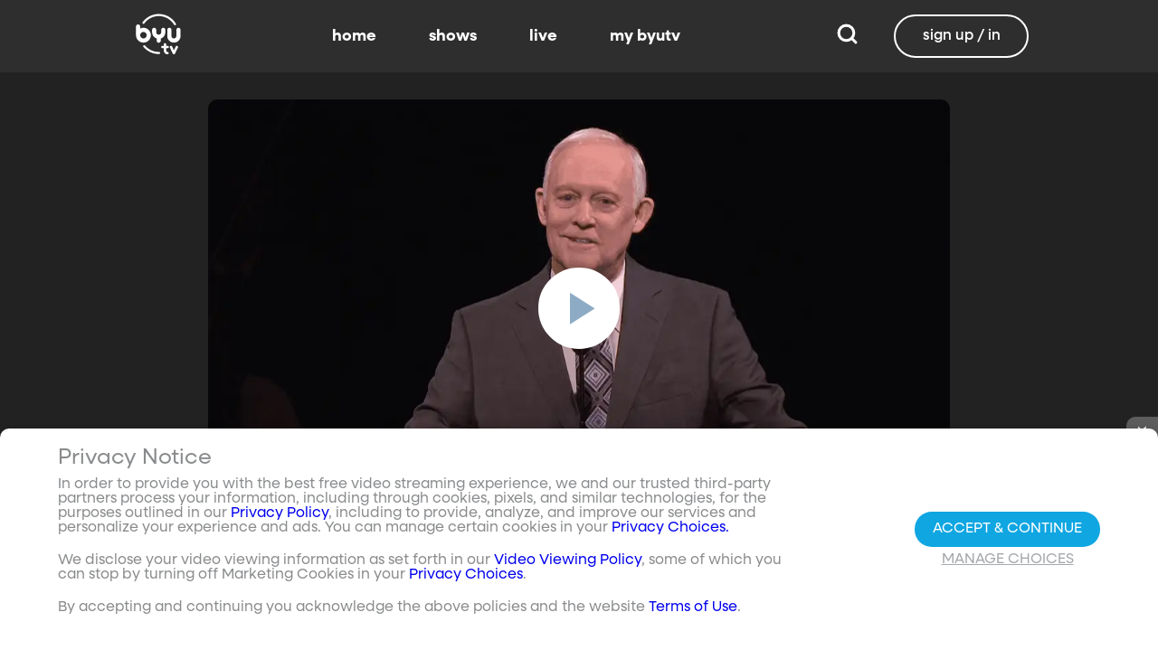

--- FILE ---
content_type: text/html;charset=utf-8
request_url: https://www.byutv.org/73eec7d6-b7e6-4d5e-8a74-51825b49d5fc/byu-devotional-address-larry-r-lawrence--choose-happiness?playlist=Z2VuOmNvbnRlbnQtbGlzdDpjb250ZW50VHlwZXM9JTVCJTIyZXBpc29kZSUyMiU1RCZwYXJlbnRJZD1mOWEyMWNmYi02OThlLTQ4Y2YtYjVmYS02NGEwMDBiMWQ0NWYmcHJvcGVydHk9Ynl1dHY&type=content-list
body_size: 44260
content:
<!DOCTYPE html><html><head><meta charset="utf-8">
<meta name="viewport" content="width=device-width, initial-scale=1, viewport-fit=cover, interactive-widget=resizes-visual">
<title>Larry R. Lawrence | Choose Happiness - BYUtv</title>
<link rel="preconnect" href="https://images.byub.org">
<link rel="preconnect" href="https://assets.byub.org">
<link rel="preconnect" href="https://assets.adobedtm.com">
<link rel="preconnect" href="https://www.google-analytics.com">
<link rel="preconnect" href="https://connect.facebook.net">
<script src="https://analytics.byub.org/39415de6eaa9/be2de2e485c5/launch-3b514bac2350.min.js" type="text/javascript" async></script>
<style>@charset "UTF-8";:root{--dark:#222;--dark-secondary:#2e2e2e;--white:#fff;--red:#ff0e0e;--black:#0a0a0a}html{box-sizing:border-box}*,:after,:before{box-sizing:inherit}img,video{height:auto;max-width:100%}#__layout,#__nuxt,.page-container,body,html{min-height:100vh;overflow-x:hidden}.flex-grow-container{display:flex;flex-direction:column;flex-grow:1}body,button,input,optgroup,select,textarea{font-family:NeulisSans,BlinkMacSystemFont,-apple-system,Segoe UI,Roboto,Oxygen,Ubuntu,Cantarell,Fira Sans,Droid Sans,Helvetica Neue,Helvetica,Arial,sans-serif}.skeleton>.skeleton-item{background:linear-gradient(90deg,#666 25%,#66666680,#666 75%);background-size:400% 100%;width:100%}.skeleton>.skeleton-item.is-rounded{border-radius:4px}.skeleton>.skeleton-item:after{content:" "}.skeleton>.skeleton-item+.b-skeleton-item{margin-top:.5rem}.skeleton.is-animated>.skeleton-item{animation:skeleton-loading 1.5s infinite}@keyframes skeleton-loading{0%{background-position:100% 50%}to{background-position:0 50%}}html{background-color:#000;overflow-y:auto;scrollbar-color:#666 rgba(0,0,0,.3);scrollbar-width:thin}html::-webkit-scrollbar-track{background-color:#2e2e2e;border-radius:10px;box-shadow:inset 0 0 6px #0000004d}html::-webkit-scrollbar{background-color:#2e2e2e;width:12px}html::-webkit-scrollbar-thumb{background-color:#666;border-radius:10px;box-shadow:inset 0 0 6px #0000004d}html.disable-scroll,html.disable-scroll-modal,html.disable-scroll-player{height:100%;overflow-y:hidden}a{cursor:pointer;text-decoration:none}blockquote,body,dd,dl,dt,fieldset,figure,h1,h2,h3,h4,h5,h6,hr,html,iframe,legend,li,ol,p,pre,textarea,ul{margin:0;padding:0}svg.icon-10px{height:10px;width:10px}svg.icon-20px{height:20px;width:20px}svg.icon-24px{height:24px;width:24px}svg.icon-30px{height:30px;width:30px}svg.icon-36px{height:36px;width:36px}svg.icon-40px{height:40px;width:40px}svg.icon-50px{height:50px;width:50px}.clickable{cursor:pointer;-webkit-user-select:none;-moz-user-select:none;user-select:none}button{font-family:NeulisSans,BlinkMacSystemFont,-apple-system,Segoe UI,Roboto,Oxygen,Ubuntu,Cantarell,Fira Sans,Droid Sans,Helvetica Neue,Helvetica,Arial,sans-serif}.button{font-size:1rem;line-height:1.5}.button,.button .icon{align-items:center;display:inline-flex;justify-content:center}.button .icon{height:1.5em!important;width:1.5em!important}body{background-color:#222;font-size:16px;line-height:1;position:relative;scrollbar-color:#666 rgba(0,0,0,.3);scrollbar-width:thin}body::-webkit-scrollbar-track{background-color:#2e2e2e;border-radius:10px;box-shadow:inset 0 0 6px #0000004d}body::-webkit-scrollbar{background-color:#2e2e2e;width:12px}body::-webkit-scrollbar-thumb{background-color:#666;border-radius:10px;box-shadow:inset 0 0 6px #0000004d}body.has-navbar-fixed-top,html.has-navbar-fixed-top{padding-top:0}.page-container{color:#898b8d;display:flex;flex-direction:column;font-family:NeulisSans,BlinkMacSystemFont,-apple-system,Segoe UI,Roboto,Oxygen,Ubuntu,Cantarell,Fira Sans,Droid Sans,Helvetica Neue,Helvetica,Arial,sans-serif;padding-bottom:calc(3.4375rem + env(safe-area-inset-bottom));padding-top:3rem}@media screen and (((min-width:512px) and (max-width:1023px) and (orientation:portrait)) or ((min-height:512px) and (max-height:1023px) and (orientation:landscape))){.page-container{padding-top:4rem}}@media screen and (min-width:1024px){.page-container{padding:5rem 0 0}}.page-container.hide-nav-bar{padding-top:0!important}.fade-enter-active,.fade-leave-active{transition:opacity .5s}.fade-enter-from,.fade-leave-to,.fade-loading-enter-from,.fade-loading-leave-to{opacity:0}.fade-loading-enter-active,.fade-loading-leave-active{transition:opacity .3s}.app-main>.fade-leave-active{position:absolute}.b-tooltip .fade-enter-active{transition-delay:.5s}.header{color:#fff;font-weight:700}.account-page-content{margin-left:auto;margin-right:auto;max-width:34rem;padding:2.75rem .9375rem;width:100%}.page-background{align-items:center;background:linear-gradient(#171717cc,#171717cc),url(/images/background/background_clouds.jpg);background-repeat:no-repeat;background-size:cover;display:flex;flex-direction:column;justify-content:center;padding-top:6rem;width:100%}.page-background .account-form-success.account-page-content{background-color:#fff;min-height:180px}.page-background .account-form-alt.account-page-content{background-color:#fff;display:flex;flex-direction:column;justify-content:space-between;min-height:280px}.page-background .account-form-alt.account-page-content .b-checkbox .check{background:#fffa;border:1px solid hsla(0,0%,100%,.251);border-radius:9999px}.page-background .account-form.account-page-content{background-color:#fff;min-height:280px}.page-background .account-form.account-page-content .b-checkbox .check{background:#fffa;border:1px solid hsla(0,0%,100%,.251);border-radius:9999px}.card{border-radius:10px;width:270px}.confirm-btn{background-color:#11a7e2!important}.cancel-btn{background-color:#898b8d!important}.field .label{font-size:.9rem}.field .control.has-icons-right .icon.is-right{color:#898b8d!important;right:8px;top:5px}.field .input{height:50px}.field .input::-ms-reveal{display:none}.field .input::-moz-placeholder{color:#898b8d}.field .input::placeholder{color:#898b8d}.field .input:active,.field .input:focus{border-color:#3e3e3e;box-shadow:none}input:-webkit-autofill,input:-webkit-autofill:focus,input:-webkit-autofill:hover,select:-webkit-autofill,select:-webkit-autofill:focus,select:-webkit-autofill:hover,textarea:-webkit-autofill,textarea:-webkit-autofill:focus,textarea:-webkit-autofill:hover{border-color:#3e3e3e;-webkit-text-fill-color:#fff;-webkit-box-shadow:inset 0 0 0 1000px #222;-webkit-transition:background-color 5000s ease-in-out 0s;transition:background-color 5000s ease-in-out 0s}.tag:not(body){border-radius:1rem;color:#fff;font-size:12px;font-weight:700;height:1.25rem;letter-spacing:0;line-height:20px;padding-left:10px;padding-right:10px;text-transform:uppercase}@media screen and (((max-width:511px) and (orientation:portrait)) or ((max-height:511px) and (orientation:landscape))){.tag:not(body){font-size:10px}}.tag:not(body).tag-red{background-color:#e40000}.tag:not(body).tag-blue{background-color:#11a7e2!important}.tag:not(body).tag-clear{background-color:#0000004d}.load-more-button{border:1.5px solid #fff;border-radius:20px;box-sizing:border-box;color:#fff;cursor:pointer;font-size:12px;font-size:16px;font-weight:700;line-height:14px;margin:20px auto 0;padding:13px 21.5px;text-align:center;white-space:nowrap;width:200px}.select-field .control{height:100%}.select-field .control .select{height:100%;width:100%}.select-field .control .select select{border-radius:4px;color:#fff;font-size:.9rem;height:100%;padding-left:16px;width:100%}.select-field .control .select select:focus{border-color:#fff}.select-field .control .select:after{border-color:#898b8d!important}.page-content.static-page{padding-bottom:1rem;padding-top:1rem}.page-content.static-page h1.header{color:#fff;font-size:2.5rem;font-weight:700}.page-content.static-page h2.header{color:#fff;font-size:2rem;font-weight:700}.page-content.static-page p{margin:10px 0;text-align:start}.page-content.static-page a{color:#11a7e2!important;text-decoration:none;transition:.1s ease-in-out}.page-content.static-page li.header{box-sizing:border-box;font-size:2rem}.dropdown-item{font-weight:700}.pagination-link[disabled]{visibility:hidden}mark{background-color:#11a7e2;color:#fff}.carousel .carousel-indicator .indicator-item .indicator-style,.carousel .carousel-indicator .indicator-item.is-active .indicator-style{border:unset}@media screen and (max-width:1023px){.notices.is-bottom{bottom:55px;padding:0 2em 0 0}}@media screen and (max-width:511px){.notices.is-bottom{padding:0}}h1,h2,h3,h4,h5,h6{font-size:100%;font-weight:400}.container{flex-grow:1;margin:0 auto;max-width:100%;padding:0 15px;position:relative;width:auto}@media screen and (min-width:1408px){.container:not(.is-max-desktop):not(.is-max-widescreen){max-width:1344px}}@media screen and (min-width:1216px){.container:not(.is-max-desktop){max-width:1152px}}.is-flex{display:flex}.is-align-items-center{align-items:center!important}.is-justify-content-space-between{justify-content:space-between!important}.is-justify-content-flex-end{justify-content:flex-end!important}.image{display:block;position:relative}.image img{display:block;height:auto;width:100%}.image img.is-rounded{border-radius:9999px}.image.is-fullwidth{width:100%}@media screen and (((min-width:512px) and (max-width:1023px) and (orientation:portrait)) or ((min-height:512px) and (max-height:1023px) and (orientation:landscape))){.level{display:flex;justify-content:space-between}}.level-left{align-items:center;justify-content:flex-start}@media print,screen and (min-width:512px){.level-left{display:flex}}.level-right{align-items:center;justify-content:flex-end}@media print,screen and (min-width:512px){.level-right{display:flex}}.columns{margin-left:-15px;margin-right:-15px;margin-top:-15px}.columns.is-mobile{display:flex}.columns.is-multiline{flex-wrap:wrap}.columns.is-centered{justify-content:center}.columns:last-child{margin-bottom:-15px}.columns:not(:last-child){margin-bottom:calc(1.5rem - 15px)}@media print,screen and (min-width:512px){.columns:not(.is-desktop){display:flex}}@media screen and (min-width:1024px){.columns.is-desktop{display:flex}}@media screen and (max-width:511px){.is-hidden-mobile{display:none!important}}@media print,screen and (min-width:512px) and (max-width:1023px){.is-hidden-tablet{display:none!important}}@media print,screen and (max-width:1023px){.is-hidden-touch{display:none!important}}@media print,screen and (min-width:1024px){.is-hidden-desktop{display:none!important}}.image img.is-rounded{border:2px solid #eeeff0}@media screen and (((max-width:511px) and (orientation:portrait)) or ((max-height:511px) and (orientation:landscape))){.byub-modal .modal-content{max-width:100%!important}}@media screen and (min-width:1024px){.byub-modal .modal-content{max-width:unset!important;min-width:960px!important;width:50vw!important}}.byub-modal .modal-content{border-radius:10px;height:95%;scrollbar-color:#666 rgba(0,0,0,.3);scrollbar-width:thin}.byub-modal .modal-content::-webkit-scrollbar-track{background-color:#2e2e2e;border-radius:10px;box-shadow:inset 0 0 6px #0000004d}.byub-modal .modal-content::-webkit-scrollbar{background-color:#2e2e2e;width:12px}.byub-modal .modal-content::-webkit-scrollbar-thumb{background-color:#666;border-radius:10px;box-shadow:inset 0 0 6px #0000004d}.byub-modal .modal-content::-webkit-scrollbar{border-radius:10px}.byub-modal.is-full-screen{bottom:55px}.byub-modal.is-full-screen .modal-content{max-height:calc(100vh - 55px);top:unset}.byub-modal .modal__header .circular-button{background-color:#222!important}.byub-modal .modal-close.is-large{display:none}.byub-modal .modal__header{display:flex;padding:20px 20px 20px 2rem;z-index:1}.byub-modal .modal-container.hidden{display:none}.byub-modal .modal-container{background-color:#222;padding-bottom:.9375rem}.byub-modal .header-background{background-color:#000000d9;min-height:75px;padding:0;position:sticky;position:-webkit-sticky;top:0;width:100%;z-index:1}.column{display:block;flex-basis:0;flex-grow:1;flex-shrink:1;padding:15px}html.audio-only.player-open .byub-modal.is-full-screen{bottom:155px}html.audio-only.player-open .byub-modal.is-full-screen .modal-content{max-height:calc(100vh - 155px);top:unset}html.audio-only.player-open .byub-modal{bottom:100px}html.audio-only.player-open .byub-modal .modal-content{max-height:calc(100vh - 140px)}.notification{background-color:#f14668;border-radius:4px;color:#fff;margin-bottom:0;margin-top:8px;padding:1rem 2.5rem 1rem 1.5rem;position:relative}.notification.is-success{background-color:#23d160}.notification .media-content{overflow-x:unset;padding-top:9px}.notification:not(:last-child){margin-bottom:1.5rem}.notification>.delete{position:absolute;right:.5rem;top:.5rem}.delete{background-color:#0a0a0a33;border:none;border-radius:9999px;cursor:pointer;display:inline-block;flex-grow:0;flex-shrink:0;font-size:0;height:20px;max-height:20px;max-width:20px;min-height:20px;min-width:20px;outline:none;pointer-events:auto;position:relative;-webkit-user-select:none;-moz-user-select:none;user-select:none;vertical-align:top;width:20px}.delete:after,.delete:before{background-color:#fff;content:"";height:50%;left:50%;position:absolute;top:50%;transform:translate(-50%,-50%);transform-origin:center;width:2px}.delete:before{transform:translate(-50%,-50%) rotate(45deg)}.delete:after{transform:translate(-50%,-50%) rotate(-45deg)}</style>
<style>@font-face{font-display:swap;font-family:NeulisSans;font-style:normal;font-weight:300;src:url(https://assets.byub.org/fonts/NeulisSans/NeulisSans-Light.otf) format("opentype")}@font-face{font-display:swap;font-family:NeulisSans;font-style:normal;font-weight:400;src:url(https://assets.byub.org/fonts/NeulisSans/NeulisSans-Regular.otf) format("opentype")}@font-face{font-display:swap;font-family:NeulisSans;font-style:normal;font-weight:500;src:url(https://assets.byub.org/fonts/NeulisSans/NeulisSans-Medium.otf) format("opentype")}@font-face{font-display:swap;font-family:NeulisSans;font-style:normal;font-weight:700;src:url(https://assets.byub.org/fonts/NeulisSans/NeulisSans-Bold.otf) format("opentype")}@font-face{font-display:swap;font-family:NeulisSans;font-style:italic;font-weight:300;src:url(https://assets.byub.org/fonts/NeulisSans/NeulisSans-LightItalic.otf) format("opentype")}@font-face{font-display:swap;font-family:NeulisSans;font-style:italic;font-weight:400;src:url(https://assets.byub.org/fonts/NeulisSans/NeulisSans-Italic.otf) format("opentype")}@font-face{font-display:swap;font-family:NeulisSans;font-style:italic;font-weight:500;src:url(https://assets.byub.org/fonts/NeulisSans/NeulisSans-MediumItalic.otf) format("opentype")}@font-face{font-display:swap;font-family:NeulisSans;font-style:italic;font-weight:700;src:url(https://assets.byub.org/fonts/NeulisSans/NeulisSans-BoldItalic.otf) format("opentype")}@font-face{font-display:swap;font-family:NeulisSans Black;font-style:normal;src:url(https://assets.byub.org/fonts/NeulisSans/NeulisSans-Black.otf) format("opentype")}</style>
<style>@font-face{font-display:swap;font-family:Playfair Display SC;font-style:normal;font-weight:400;src:url(https://assets.byub.org/fonts/Playfair_Display_SC/PlayfairDisplaySC-Regular.ttf) format("truetype")}@font-face{font-display:swap;font-family:Courier Prime;font-style:normal;font-weight:400;src:url(https://assets.byub.org/fonts/Courier_Prime/CourierPrime-Regular.ttf) format("truetype")}@font-face{font-display:swap;font-family:Dancing Script;font-style:normal;font-weight:400;src:url(https://assets.byub.org/fonts/Dancing_Script/static/DancingScript-Regular.ttf) format("truetype")}@font-face{font-display:swap;font-family:Indie Flower;font-style:normal;font-weight:400;src:url(https://assets.byub.org/fonts/Indie_Flower/IndieFlower-Regular.ttf) format("truetype")}@font-face{font-display:swap;font-family:PT Sans Caption;font-style:normal;font-weight:400;src:url(https://assets.byub.org/fonts/PT_Sans_Caption/PTSansCaption-Regular.ttf) format("truetype")}@font-face{font-display:swap;font-family:"PT Serif Caption";font-style:normal;font-weight:400;src:url(https://assets.byub.org/fonts/PT_Serif_Caption/PTSerifCaption-Regular.ttf) format("truetype")}@font-face{font-display:swap;font-family:Roboto Mono;font-style:normal;font-weight:300;src:url(https://assets.byub.org/fonts/Roboto_Mono/RobotoMono-Regular.ttf) format("truetype")}</style>
<style>.top-left[data-v-06365179]{left:0}.top-left[data-v-06365179],.top-right[data-v-06365179]{margin:2.5%;position:absolute;top:0}.top-right[data-v-06365179]{right:0}.relative[data-v-06365179]{position:relative}.label-group[data-v-06365179]{display:flex;font-weight:700;justify-content:space-between;text-shadow:none}.label[data-v-06365179]{border-radius:100rem;color:#fff;font-size:.65rem;line-height:normal;margin-right:.5rem;padding:.25rem .65rem;text-transform:uppercase;text-wrap:nowrap}</style>
<style>[data-v-a0ccf1cc]:root{--dark:#222;--dark-secondary:#2e2e2e;--white:#fff;--red:#ff0e0e;--black:#0a0a0a}.image-renderer[data-v-a0ccf1cc],.image-renderer picture[data-v-a0ccf1cc]{height:100%;width:100%}.image[data-v-a0ccf1cc]{aspect-ratio:auto;display:block;height:auto;max-height:100%;max-width:100%;width:100%}.clickable[data-v-a0ccf1cc]{transition:all .3s ease}.clickable[data-v-a0ccf1cc]:hover{transform:scale(1.05)}.loading-wave[data-v-a0ccf1cc]{animation:loading-wave-base-a0ccf1cc 3s ease-in-out infinite;background:linear-gradient(90deg,#2a2a2a,#323232 25%,#383838,#323232 75%,#2a2a2a);background-size:200% 100%;border-radius:8px;z-index:1}.loading-wave[data-v-a0ccf1cc],.loading-wave .image-loading-wave[data-v-a0ccf1cc]{height:100%;overflow:hidden;position:relative;width:100%}.loading-wave .image-loading-wave[data-v-a0ccf1cc]{background:inherit}@keyframes loading-wave-base-a0ccf1cc{0%,to{background-position:200% 0}50%{background-position:-200% 0}}@keyframes loading-wave-shimmer-a0ccf1cc{0%{left:-150%;opacity:0}15%{opacity:1}85%{opacity:1}to{left:100%;opacity:0}}@keyframes loading-wave-secondary-a0ccf1cc{0%{left:-200%;opacity:0}20%{opacity:.6}80%{opacity:.6}to{left:120%;opacity:0}}picture.is-loading[data-v-a0ccf1cc]{opacity:0;pointer-events:none;position:absolute}picture[data-v-a0ccf1cc]:not(.is-loading){opacity:1;transition:opacity .3s ease-in-out}.channel-image .image[data-v-a0ccf1cc]{width:auto}</style>
<style>:root{--dark:#222;--dark-secondary:#2e2e2e;--white:#fff;--red:#ff0e0e;--black:#0a0a0a}.loader,.loader:after{border-radius:50%;height:20px;width:20px}.loader{align-self:center;animation:load8 1.1s linear infinite;border-bottom:.5em solid hsla(0,2%,63%,.2);border-right:.5em solid hsla(0,2%,63%,.2);border-top:.5em solid hsla(0,2%,63%,.2);margin-right:10px;position:relative;transform:translateZ(0)}@keyframes load8{0%{transform:rotate(0)}to{transform:rotate(1turn)}}</style>
<style>[data-v-ee009bfc]:root{--dark:#222;--dark-secondary:#2e2e2e;--white:#fff;--red:#ff0e0e;--black:#0a0a0a}.b-tooltip.is-top .tooltip-content[data-v-ee009bfc]{left:40%}.button.circular-button[data-v-ee009bfc]{border:none;border-radius:9999px;box-shadow:0 5px 10px 5px #00000026;cursor:pointer;margin:0 10px 0 0;outline:none;padding:0;transition:scale .5s,opacity 1s}.button.circular-button[data-v-ee009bfc]:hover{scale:1.18}.button.circular-button .alignContent .icon[data-v-ee009bfc],.button.circular-button .alignContent .loader.spinner[data-v-ee009bfc]{height:100%;margin:auto;padding:.2em}.button.circular-button .alignContent .icon[data-v-ee009bfc] :before,.button.circular-button .alignContent .loader.spinner[data-v-ee009bfc] :before{font-size:unset}.button.circular-button .alignContent span[data-v-ee009bfc]{align-items:center;display:flex;justify-content:center}.button.circular-button .spinner[data-v-ee009bfc]{height:50%;margin-left:10px;width:50%}.button.circular-button .spinner[data-v-ee009bfc] :before{font-size:unset}.button.circular-button.show-text[data-v-ee009bfc]{height:40px}.button.circular-button.show-text .alignContent[data-v-ee009bfc]{align-items:center;display:flex;justify-content:center;margin-left:1px;margin-right:9px}.button.circular-button.show-text .alignContent .textButton[data-v-ee009bfc]{margin-top:1px}.button.circular-button.show-text .alignContent .icon[data-v-ee009bfc]{height:100%}@media screen and (max-width:1023px){.button.circular-button.show-text[data-v-ee009bfc]{aspect-ratio:1/1;border-radius:50%}.button.circular-button.show-text .alignContent[data-v-ee009bfc]{margin:0}.button.circular-button.show-text .alignContent .textButton[data-v-ee009bfc]{display:none}.button.circular-button.show-text .alignContent .icon[data-v-ee009bfc]{height:100%;margin:0}}.tooltiptext[data-v-ee009bfc]{background-color:#000;border-radius:6px;color:#fff;display:block;opacity:0;padding:5px;position:absolute;text-align:center;transition:opacity .1s;width:auto}button:hover .tooltiptext[data-v-ee009bfc]{opacity:1;transition:opacity .3s linear .3s}.tooltiptext[data-v-ee009bfc]{white-space:nowrap}.tooltiptext.is-top[data-v-ee009bfc]{bottom:120%}.tooltiptext.is-top[data-v-ee009bfc]:before{border:5px solid transparent;border-top-color:#000;content:"";left:calc(50% - 5px);position:absolute;top:100%}.tooltiptext.is-left[data-v-ee009bfc]{right:120%}.tooltiptext.is-left[data-v-ee009bfc]:before{border:5px solid transparent;border-left-color:#000;content:"";left:100%;position:absolute;top:calc(50% - 5px)}.tooltiptext.is-right[data-v-ee009bfc]{left:120%}.tooltiptext.is-right[data-v-ee009bfc]:before{border:5px solid transparent;border-right-color:#000;content:"";position:absolute;right:100%;top:calc(50% - 5px)}</style>
<style>[data-v-e2dc434c]:root{--dark:#222;--dark-secondary:#2e2e2e;--white:#fff;--red:#ff0e0e;--black:#0a0a0a}.circle[data-v-e2dc434c]{padding:5px!important}.button-renderer[data-v-e2dc434c]{background:none;display:inline-flex;flex-direction:column;height:100%;justify-content:center;position:relative}.button-renderer .parent-button-container[data-v-e2dc434c]{opacity:1}.button-renderer .parent-button-container.hide-when-children[data-v-e2dc434c]{opacity:0;pointer-events:none;transition:opacity .2s ease-in-out}.button-renderer .parent-button-container .button[data-v-e2dc434c]{border-style:solid;height:100%;padding:2px 12px;position:relative;transition:all .2s ease-in-out}.button-renderer .parent-button-container .button.show-playhead[data-v-e2dc434c]{overflow:hidden}.button-renderer .parent-button-container .button.show-playhead[data-v-e2dc434c]:before{background:#32323280;bottom:0;content:"";height:5px;left:0;pointer-events:none;position:absolute;width:100%}.button-renderer .parent-button-container .button.show-playhead[data-v-e2dc434c]:after{background:#fff;bottom:0;content:"";height:4px;left:0;pointer-events:none;position:absolute;width:calc(var(--playhead-percentage, 0)*1%)}.button-renderer .parent-button-container .button[data-v-e2dc434c]:hover{transform:scale(1.15)}@media screen and (((max-width:511px) and (orientation:portrait)) or ((max-height:511px) and (orientation:landscape))){.button-renderer .parent-button-container .button[data-v-e2dc434c]:hover{transform:none}}.button-renderer .parent-button-container .button.rounded[data-v-e2dc434c]{border-radius:99999px}.button-renderer .parent-button-container .button.extra-padding[data-v-e2dc434c]{padding:10px 15px}.button-renderer .parent-button-container .button.thin-border[data-v-e2dc434c]{border-width:1px}.button-renderer .parent-button-container .button .tooltip[data-v-e2dc434c]{background-color:#000;border-radius:6px;opacity:0;padding:5px;pointer-events:none;position:absolute;transform:translateY(-100%);transition:opacity .1s;width:auto}.button-renderer .parent-button-container .button[data-v-e2dc434c]:hover{cursor:pointer}.button-renderer .parent-button-container .button:hover .tooltip[data-v-e2dc434c]{bottom:25%;opacity:1;transition:opacity .3s linear .3s}.button-renderer .parent-button-container .button:hover .tooltip[data-v-e2dc434c]:before{border:5px solid transparent;border-top-color:#000;content:"";left:calc(50% - 5px);position:absolute;top:100%}.button-renderer .child-enter-active[data-v-e2dc434c],.button-renderer .child-enter-active .child-button[data-v-e2dc434c]{transition:all .4s}.button-renderer .child-leave-active[data-v-e2dc434c],.button-renderer .child-leave-active .child-button[data-v-e2dc434c]{transition:opacity .15s}.button-renderer .child-enter-from[data-v-e2dc434c],.button-renderer .child-leave-to[data-v-e2dc434c]{gap:0;opacity:0;transform:translateY(calc(50% - 22px))}.button-renderer .child-enter-from .child-button[data-v-e2dc434c],.button-renderer .child-leave-to .child-button[data-v-e2dc434c]{transform:scaleY(0)}.button-renderer .child-enter-to[data-v-e2dc434c],.button-renderer .child-leave-from[data-v-e2dc434c]{opacity:1}.button-renderer .child-enter-to .child-button[data-v-e2dc434c],.button-renderer .child-leave-from .child-button[data-v-e2dc434c]{transform:scaleY(1)}.button-renderer .children-button-container[data-v-e2dc434c]{align-items:center;background:none;display:flex;flex-direction:column;gap:7px;padding-bottom:5px;position:absolute;right:-5px}.button-renderer .children-button-container .child-button[data-v-e2dc434c]{border-radius:99999px;position:relative;z-index:10}.button-renderer .children-button-container .child-button .child-tooltip[data-v-e2dc434c]{background-color:#000;border-radius:6px;margin-bottom:10px;opacity:0;padding:5px;pointer-events:none;position:absolute;transform:translateY(-100%);transition:opacity .1s;width:auto}.button-renderer .children-button-container .child-button[data-v-e2dc434c]:hover{cursor:pointer}.button-renderer .children-button-container .child-button:hover .child-tooltip[data-v-e2dc434c]{opacity:1;transition:opacity .3s linear .3s}.button-renderer .children-button-container .child-button:hover .child-tooltip[data-v-e2dc434c]:before{border:5px solid transparent;border-top-color:#000;content:"";left:calc(50% - 5px);position:absolute;top:100%}</style>
<style>[data-v-e35128f7]:root{--dark:#222;--dark-secondary:#2e2e2e;--white:#fff;--red:#ff0e0e;--black:#0a0a0a}.image-card-container[data-v-e35128f7]{--badge-size:60px;--image-corner-offset:15px;--favorite-badge-size:36px;--button-scale:1;--title-font-size:1.25rem;--subtitle-font-size:.875rem;--details-font-size:.875rem;--description-font-size:.875rem}@media screen and (((max-width:511px) and (orientation:portrait)) or ((max-height:511px) and (orientation:landscape))){.image-card-container[data-v-e35128f7]{--badge-size:45px;--image-corner-offset:5px;--favorite-badge-size:30px;--button-scale:.75;--title-font-size:1rem;--subtitle-font-size:.8rem;--details-font-size:.625rem;--description-font-size:.75rem}}@media screen and (((min-width:512px) and (max-width:1023px) and (orientation:portrait)) or ((min-height:512px) and (max-height:1023px) and (orientation:landscape))){.image-card-container[data-v-e35128f7]{--badge-size:50px;--image-corner-offset:10px;--favorite-badge-size:36px;--button-scale:.875;--title-font-size:1.25rem;--subtitle-font-size:1rem;--details-font-size:.75rem;--description-font-size:.875rem}}.image-card-container[data-v-e35128f7]{aspect-ratio:var(--aspect-ratio);display:flex;flex:none;flex-direction:column;position:relative;width:100%}@media screen and (((max-width:1023px) and (orientation:portrait))){.image-card-container[data-v-e35128f7]{aspect-ratio:var(--portrait-aspect-ratio)}}.image-card-container .content-image[data-v-e35128f7]{border-radius:10px;display:block;height:100%;overflow:hidden;position:relative;width:100%}.image-card-container .content-image.show-playhead[data-v-e35128f7]:before{background:#32323280;bottom:0;content:"";height:5px;left:0;pointer-events:none;position:absolute;width:100%}.image-card-container .content-image.show-playhead[data-v-e35128f7]:after{background:#fff;bottom:0;content:"";height:4px;left:0;pointer-events:none;position:absolute;width:calc(var(--playhead-percentage, 0)*1%)}.image-card-container .label-group-primary[data-v-e35128f7]{height:1.25rem;left:var(--image-corner-offset);position:absolute;top:var(--image-corner-offset)}.image-card-container .favorite-badge[data-v-e35128f7]{align-items:center;background-color:#323232cc;border-radius:50%;color:#fff;display:flex;height:var(--favorite-badge-size);justify-content:center;padding:6px;position:absolute;right:var(--image-corner-offset);top:var(--image-corner-offset);transform:scale(var(--button-scale,1));width:var(--favorite-badge-size)}.image-card-container .badge[data-v-e35128f7]{bottom:var(--image-corner-offset);height:var(--badge-size);left:var(--image-corner-offset);position:absolute;width:var(--badge-size)}.image-card-container .button-group-primary[data-v-e35128f7]{bottom:var(--image-corner-offset);position:absolute;right:var(--image-corner-offset)}.image-card-container .button-group-primary .button-primary[data-v-e35128f7]{transform:scale(var(--button-scale,1))}.image-card-container .button-group-primary.centered[data-v-e35128f7]{bottom:50%;right:50%;transform:translate(50%,50%)}.image-card-container .button-group-primary.centered .button-primary[data-v-e35128f7]{transform:scale(calc(var(--button-scale, 1)*2))}.skeleton-image[data-v-e35128f7]{height:100%;width:100%}.skeleton-line[data-v-e35128f7]{margin-bottom:.125rem;margin-top:.75rem}</style>
<style>[data-v-efa7d590]:root{--dark:#222;--dark-secondary:#2e2e2e;--white:#fff;--red:#ff0e0e;--black:#0a0a0a}.detail-card-container[data-v-efa7d590]{--image-width:270px;--badge-size:60px;--image-corner-offset:15px;--favorite-badge-size:36px;--button-scale:1;--title-font-size:1.25rem;--subtitle-font-size:.875rem;--details-font-size:.875rem;--description-font-size:.875rem;--line-margin:4px}.detail-card-container.square-image[data-v-efa7d590]{--image-width:170px}@media screen and (max-width:1023px){.detail-card-container.square-image[data-v-efa7d590]{--image-width:130px}}@media screen and (((max-width:511px) and (orientation:portrait)) or ((max-height:511px) and (orientation:landscape))){.detail-card-container[data-v-efa7d590]{--image-width:130px;--badge-size:45px;--image-corner-offset:5px;--favorite-badge-size:30px;--button-scale:.75;--title-font-size:1rem;--subtitle-font-size:.8rem;--details-font-size:.625rem;--description-font-size:.75rem}}@media screen and (((min-width:512px) and (max-width:1023px) and (orientation:portrait)) or ((min-height:512px) and (max-height:1023px) and (orientation:landscape))){.detail-card-container[data-v-efa7d590]{--image-width:270px;--badge-size:50px;--image-corner-offset:10px;--favorite-badge-size:36px;--button-scale:.875;--title-font-size:1.25rem;--subtitle-font-size:1rem;--details-font-size:.75rem;--description-font-size:.875rem}}.detail-card-container[data-v-efa7d590]{display:flex;flex:none;flex-direction:column;overflow:hidden;position:relative;width:100%}.detail-card-container .main-container[data-v-efa7d590]{align-items:center;display:flex;width:100%}.detail-card-container .image-container[data-v-efa7d590]{align-content:center;min-width:var(--image-width);position:relative;width:var(--image-width)}.detail-card-container .info-container[data-v-efa7d590]{display:flex;flex-direction:column;justify-content:center;margin-left:.75rem;max-height:calc(var(--image-width)*.5625);width:100%}@media screen and (max-width:1023px){.detail-card-container .info-container[data-v-efa7d590]{justify-content:start}}.detail-card-container .info-container .label-group-secondary[data-v-efa7d590]{height:1.25rem;margin-bottom:.3125rem}.detail-card-container .info-container .title[data-v-efa7d590]{font-size:var(--title-font-size);font-weight:700;line-height:calc(var(--title-font-size)*1.2)}.detail-card-container .info-container .subtitle[data-v-efa7d590]{align-content:center;display:flex;flex-wrap:wrap;font-size:var(--subtitle-font-size);line-height:calc(var(--title-font-size)*1.2)}.detail-card-container .info-container .details[data-v-efa7d590]{font-size:var(--details-font-size);line-height:calc(var(--details-font-size)*1.5);text-wrap:nowrap}.detail-card-container .info-container .description[data-v-efa7d590]{font-size:var(--description-font-size);line-height:calc(var(--title-font-size)*.8);margin-bottom:.3125rem;margin-top:calc(var(--line-margin)*3)}.detail-card-container .description-container[data-v-efa7d590]{width:100%}.detail-card-container .description-container .description[data-v-efa7d590]{font-size:var(--description-font-size);line-height:1rem;margin:.75rem}.portrait[data-v-efa7d590]{display:none}@media screen and (((max-width:511px) and (orientation:portrait)) or ((max-height:511px) and (orientation:landscape))){.portrait[data-v-efa7d590]{display:block!important}.standard[data-v-efa7d590]{display:none!important}}@media screen and (((max-width:1023px) and (orientation:portrait))){.portrait[data-v-efa7d590]{display:block}.standard[data-v-efa7d590]{display:none!important}}.skeleton-image[data-v-efa7d590]{aspect-ratio:16/9;width:100%}.skeleton-line[data-v-efa7d590]{margin-bottom:.125rem;margin-top:.75rem}</style>
<style>:root{--dark:#222;--dark-secondary:#2e2e2e;--white:#fff;--red:#ff0e0e;--black:#0a0a0a}.simple-player{height:100%}.simple-video-container{background-color:#000;display:flex;height:100%;width:100%}.simple-video-container .video-player{display:block;height:100%;-o-object-fit:cover;object-fit:contain;-o-object-position:center right;object-position:center right;position:absolute;right:0;top:0;width:100%}.container-modal .simple-player #simple-video-element{min-height:unset}</style>
<style>[data-v-4e450e23]:root{--dark:#222;--dark-secondary:#2e2e2e;--white:#fff;--red:#ff0e0e;--black:#0a0a0a}.hero-renderer[data-v-4e450e23]{--hero-height: calc(100vh - 275px) ;--hero-min-height:420px;--hero-image-aspect-ratio:16/9;--body-justify:center;--body-max-width:45vw;--body-bottom-padding:30px;--logo-image-max-width:250px;--button-right-margin:15px;--button-side-padding:25px;--base-font-size:18px;--base-button-height:40px;--navbar-height:5rem;--overlay-gradient:linear-gradient(180deg,#000,transparent 20%),linear-gradient(90deg,#000,transparent 60%)}.hero-renderer.schedule[data-v-4e450e23]{--hero-height: calc(100vh - 141px) }@media screen and (((max-width:1023px) and (orientation:portrait))){.hero-renderer.schedule[data-v-4e450e23]{--hero-image-aspect-ratio:16/9;--hero-min-height:unset}.hero-renderer.schedule .hero .hero-overlay[data-v-4e450e23]{min-height:unset}}@media screen and (((max-width:1023px) and (orientation:portrait))) and (((max-width:511px) and (orientation:portrait)) or ((max-height:511px) and (orientation:landscape))){.hero-renderer.schedule .hero .hero-body .title[data-v-4e450e23]{margin-bottom:0!important}.hero-renderer.schedule .hero .hero-body[data-v-4e450e23] .button{font-size:10px!important}}@media screen and (max-width:1023px){.hero-renderer[data-v-4e450e23]{--body-max-width:initial}}@media screen and (((max-width:1023px) and (orientation:portrait))){.hero-renderer[data-v-4e450e23]{--hero-height:unset;--hero-image-aspect-ratio:3/4;--body-justify:flex-end;--logo-image-max-width:150px;--button-right-margin:10px;--button-side-padding:10px;--base-font-size:16px;--overlay-gradient:linear-gradient(180deg,#000,transparent 10%),linear-gradient(0deg,#000,#00000097 35%,transparent 50%);--navbar-height:3rem}}@media screen and (((max-width:1023px) and (orientation:portrait))) and (((min-width:512px) and (max-width:1023px) and (orientation:portrait)) or ((min-height:512px) and (max-height:1023px) and (orientation:landscape))){.hero-renderer[data-v-4e450e23]{--hero-height:75vh;--navbar-height:4rem;--logo-image-max-width:200px;--base-font-size:18px}}@media screen and (((max-width:1023px) and (orientation:landscape))){.hero-renderer[data-v-4e450e23]{--logo-image-max-width:180px}}.schedule[data-v-4e450e23]{--hero-image-aspect-ratio:16/9;--hero-min-height:250px}.hero-renderer[data-v-4e450e23]{background-color:#000;position:relative;width:100%}@media screen and (min-width:1024px){.hero-renderer.schedule[data-v-4e450e23]{--body-justify:flex-end;--body-bottom-padding:100px}}.hero-renderer .hero[data-v-4e450e23]{display:flex;flex-direction:column;height:100%}.hero-renderer .hero .preview-video[data-v-4e450e23]{aspect-ratio:16/9;height:100%;-o-object-fit:cover;object-fit:cover;-o-object-position:center;object-position:center;opacity:0;position:absolute;right:0;top:0;transition:all 1s ease-in-out;width:100%}.hero-renderer .hero .preview-video.live-player[data-v-4e450e23]{opacity:1}.hero-renderer .hero .preview-mute-button[data-v-4e450e23]{bottom:10%;position:absolute;right:20px;z-index:1}@media screen and (((max-width:1023px) and (orientation:portrait))){.hero-renderer .hero .preview-mute-button[data-v-4e450e23]{bottom:1%;right:10px}}.hero-renderer .hero .hero-image[data-v-4e450e23]{align-self:flex-end;aspect-ratio:var(--hero-image-aspect-ratio);height:100%;max-height:var(--hero-height);min-height:var(--hero-min-height);overflow:hidden;position:static}.hero-renderer .hero[data-v-4e450e23] .hero-image{height:100%;-o-object-fit:contain;object-fit:contain;-o-object-position:right;object-position:right;top:var(--image-top-offset,0)}@media screen and (max-width:1023px){.hero-renderer .hero[data-v-4e450e23] .hero-image{-o-object-fit:cover;object-fit:cover}}@media screen and (((max-width:1023px) and (orientation:portrait))){.hero-renderer .hero[data-v-4e450e23] .hero-image{height:auto;-o-object-fit:cover;object-fit:cover;width:100%}}.hero-renderer .hero .hero-body[data-v-4e450e23]{align-items:flex-start;bottom:0;display:flex;flex-direction:column;font-weight:400;height:calc(100% - var(--navbar-height));justify-content:var(--body-justify);margin:auto 0;padding-bottom:var(--body-bottom-padding);position:absolute;text-shadow:2px 2px 4px #000;width:100%}@media screen and (((max-width:511px) and (orientation:portrait)) or ((max-height:511px) and (orientation:landscape))){.hero-renderer .hero .hero-body[data-v-4e450e23]{padding-left:10px;padding-right:10px}}@media screen and (((min-width:512px) and (max-width:1023px) and (orientation:portrait)) or ((min-height:512px) and (max-height:1023px) and (orientation:landscape))){.hero-renderer .hero .hero-body[data-v-4e450e23]{padding-left:15px;padding-right:15px}}@media screen and (min-width:1024px){.hero-renderer .hero .hero-body[data-v-4e450e23]{padding-left:10vw;padding-right:10vw}}.hero-renderer .hero .hero-body .logo-image[data-v-4e450e23]{aspect-ratio:2/1;height:unset;left:0;margin-bottom:14px;max-width:var(--logo-image-max-width);position:relative}@media screen and (((max-width:1023px) and (orientation:portrait))){.hero-renderer .hero .hero-body .logo-image[data-v-4e450e23]{filter:drop-shadow(2px 2px 4px rgb(0,0,0))}}.hero-renderer .hero .hero-body .logo-image-alt[data-v-4e450e23]{align-items:flex-end;color:#fff;display:flex;display:-webkit-box;font-size:46px;letter-spacing:-2px;line-height:52px;margin-bottom:14px;-webkit-line-clamp:1;line-clamp:1;-webkit-box-orient:vertical;overflow:hidden}@media screen and (((max-width:511px) and (orientation:portrait)) or ((max-height:511px) and (orientation:landscape))){.hero-renderer .hero .hero-body .logo-image-alt[data-v-4e450e23]{line-clamp:1;-webkit-line-clamp:1}}@media screen and (((max-width:1023px) and (orientation:portrait))){.hero-renderer .hero .hero-body .logo-image-alt[data-v-4e450e23]{text-shadow:0 0 12px rgba(0,0,0,.6)}}@media screen and (((max-width:511px) and (orientation:portrait)) or ((max-height:511px) and (orientation:landscape))){.hero-renderer .hero .hero-body .logo-image-alt[data-v-4e450e23]{font-size:28px;line-height:32px}}.hero-renderer .hero .hero-body .hero-text[data-v-4e450e23]{max-width:var(--body-max-width)}.hero-renderer .hero .hero-body .hero-text .info-upper[data-v-4e450e23]{display:flex;flex-wrap:wrap;padding-bottom:.625rem;row-gap:.8rem}@media screen and (((max-width:511px) and (orientation:portrait)) or ((max-height:511px) and (orientation:landscape))){.hero-renderer .hero .hero-body .hero-text .info-upper[data-v-4e450e23]{padding-bottom:.2rem}}.hero-renderer .hero .hero-body .hero-text .info-upper .spotlight-image[data-v-4e450e23]{display:flex;margin-right:.91rem;max-height:auto;max-width:11.25rem}.hero-renderer .hero .hero-body .hero-text .info-upper[data-v-4e450e23] div.spotlight-image{min-width:40px;width:auto}.hero-renderer .hero .hero-body .hero-text .info-upper[data-v-4e450e23] div.spotlight-image .picture{width:auto}.hero-renderer .hero .hero-body .hero-text .info-upper[data-v-4e450e23] img.spotlight-image{height:18.45px;width:-moz-fit-content;width:fit-content}@media screen and (((max-width:1023px) and (orientation:portrait))){.hero-renderer .hero .hero-body .hero-text .info-upper .primary-info[data-v-4e450e23]{font-size:calc(var(--base-font-size)*.9);line-height:1.2}}.hero-renderer .hero .hero-body .hero-text .secondary-info[data-v-4e450e23]{margin-bottom:10px}.hero-renderer .hero .hero-body .hero-text .title[data-v-4e450e23]{font-size:calc(var(--base-font-size)*1.4);line-height:32px;margin-bottom:15px}.hero-renderer .hero .hero-body .hero-text .description[data-v-4e450e23]{font-size:calc(var(--base-font-size)*.9 + .2vw);letter-spacing:0;line-height:calc(20px + .2vw);margin-bottom:20px;padding:0}.hero-renderer .hero .hero-body .hero-text .podcasts-container[data-v-4e450e23]{align-items:center;display:flex;margin-left:20px}.hero-renderer .hero .hero-body .hero-text .podcasts-container .podcast-image[data-v-4e450e23]{height:30px;margin-right:10px;width:30px}.hero-renderer .hero .hero-body .button-group-container[data-v-4e450e23]{display:flex}.hero-renderer .hero .hero-body .button-group-container .buttons[data-v-4e450e23]{position:inherit;z-index:3}.hero-renderer .hero .hero-body .button-group-container[data-v-4e450e23] .button{z-index:3}.hero-renderer .hero .hero-body .button-group-container.primary[data-v-4e450e23] .button{font-weight:400}.hero-renderer .hero .hero-body .button-group-container.primary .button[data-v-4e450e23]{height:var(--base-button-height);margin-left:0;margin-right:var(--button-right-margin)}.hero-renderer .hero .hero-body .button-group-container.primary .button[data-v-4e450e23] .button{font-size:14px}.hero-renderer .hero .hero-body .button-group-container.primary[data-v-4e450e23] .with-margin{margin-right:5px}.hero-renderer .hero .hero-body .button-group-container.primary[data-v-4e450e23] .with-margin svg{margin-right:0}.hero-renderer .hero .hero-body .button-group-container.secondary[data-v-4e450e23]{margin-bottom:12px;margin-top:4px}.hero-renderer .hero .hero-body .button-group-container.secondary[data-v-4e450e23] .button{margin-right:var(--button-right-margin)}.hero-renderer .hero .hero-body .button-group-container.secondary[data-v-4e450e23] .circle{padding:8px!important}.hero-renderer .hero .hero-overlay[data-v-4e450e23]{aspect-ratio:var(--hero-image-aspect-ratio);background:var(--overlay-gradient);border-left:1px solid #000;box-sizing:content-box;height:100%;left:auto;min-height:420px;position:absolute;right:0;top:0}@-moz-document url-prefix(){.hero-renderer .hero .hero-overlay[data-v-4e450e23]{border-style:none}}@media screen and (max-width:1023px){.hero-renderer .hero .hero-overlay[data-v-4e450e23]{width:100%}}#hero-bottom-observer[data-v-4e450e23]{bottom:calc(5rem + 10px);position:absolute}.hero-overlay-text-container[data-v-4e450e23]{bottom:20px;position:absolute;right:10vw}@media screen and (max-width:1023px){.hero-overlay-text-container[data-v-4e450e23]{bottom:10px;right:15px}}@media screen and (((max-width:511px) and (orientation:portrait)) or ((max-height:511px) and (orientation:landscape))){.hero-overlay-text-container[data-v-4e450e23]{right:10px}}</style>
<style>:root{--dark:#222;--dark-secondary:#2e2e2e;--white:#fff;--red:#ff0e0e;--black:#0a0a0a}.hero-carousel{background-color:#000;margin-bottom:30px;position:relative}@media screen and (((max-width:1023px) and (orientation:portrait))){.hero-carousel{aspect-ratio:3/4;width:100%}}@media screen and (((max-width:1023px) and (orientation:portrait))) and (((min-width:512px) and (max-width:1023px) and (orientation:portrait)) or ((min-height:512px) and (max-height:1023px) and (orientation:landscape))){.hero-carousel{aspect-ratio:unset;height:77vh}}.hero-carousel .carousel-indicator{bottom:0;display:flex;padding:0 25px 15px;position:absolute;z-index:2}@media screen and (min-width:1024px){.hero-carousel .carousel-indicator{padding:0 calc(10vw + 15px) 15px}}.hero-carousel .carousel-indicator .indicator-item{background-color:#464646;border-radius:50%;cursor:pointer;height:10px;margin:0 5px;transition:background-color .5s;width:10px}.hero-carousel .carousel-indicator .indicator-item.is-active{background-color:#0fa6e2}@media screen and (((min-width:512px) and (max-width:1023px) and (orientation:portrait)) or ((min-height:512px) and (max-height:1023px) and (orientation:landscape))){.hero-carousel{margin-top:-4rem}}@media screen and (min-width:1024px){.hero-carousel{margin-top:-5rem}}.hero-carousel .carousel-skeleton-item{animation:pulse 2s infinite;aspect-ratio:16/9;background:transparent;max-height:calc(100vh - 275px);min-height:420px}@keyframes pulse{0%{background-color:#000}50%{background-color:#404040}to{background-color:#000}}@media screen and (((max-width:1023px) and (orientation:portrait))){.hero-carousel .carousel-skeleton-item{height:90%;margin-bottom:10%;max-height:unset}}.hero-carousel .listen-carousel{background-color:#000;box-sizing:border-box;color:#fff}.hero-carousel .listen-carousel .carousel-items{max-width:100vw;position:absolute;right:0;top:0}@media screen and (((max-width:1023px) and (orientation:portrait))) and (((max-width:511px) and (orientation:portrait)) or ((max-height:511px) and (orientation:landscape))){.hero-carousel .listen-carousel{padding-bottom:70px}.hero-carousel .listen-carousel .carousel-items .hero-body{bottom:-40px!important}}@media screen and (min-width:1024px){.hero-carousel .listen-carousel{padding-bottom:0}}.hero-carousel .arrow-button{position:absolute;top:calc(50% - 15px);z-index:2}.hero-carousel .arrow-button.next{right:calc(4% - 15px)}.hero-carousel .arrow-button.previous{left:calc(4% - 15px)}@media screen and (max-width:1023px){.hero-carousel .arrow-button{display:none}.hero-carousel .left-tap-mobile{height:100%;left:0;position:absolute;top:0;width:10vw;z-index:2}.hero-carousel .right-tap-mobile{height:100%;position:absolute;right:0;top:0;width:10vw;z-index:2}}@media screen and (((max-width:1023px) and (orientation:portrait))){.hero-carousel .arrow-button{display:none}.hero-carousel .left-tap-mobile{height:100%;left:0;position:absolute;top:0;width:25%;z-index:2}.hero-carousel .right-tap-mobile{height:100%;position:absolute;right:0;top:0;width:25%;z-index:2}}.hero-carousel .fade-enter-active,.hero-carousel .fade-leave-active{transition:opacity .5s ease}.hero-carousel .fade-enter-from,.hero-carousel .fade-leave-to{opacity:0}.hero-carousel .card-enter-active,.hero-carousel .card-leave-active{position:absolute;right:0;top:0;transition:opacity .5s ease}.hero-carousel .card-enter-from,.hero-carousel .card-leave-to{opacity:0}</style>
<style>[data-v-23593531]:root{--dark:#222;--dark-secondary:#2e2e2e;--white:#fff;--red:#ff0e0e;--black:#0a0a0a}.minimal-card-container[data-v-23593531]{--line-margin:8px;--image-corner-offset:10px;--adornment-size:30px}@media screen and (((max-width:511px) and (orientation:portrait)) or ((max-height:511px) and (orientation:landscape))){.minimal-card-container[data-v-23593531]{--line-margin:8px;--image-corner-offset:10px;--adornment-size:30px}}@media screen and (((min-width:512px) and (max-width:1023px) and (orientation:portrait)) or ((min-height:512px) and (max-height:1023px) and (orientation:landscape))){.minimal-card-container[data-v-23593531]{--line-margin:8px;--image-corner-offset:10px;--adornment-size:30px}}.minimal-card-container[data-v-23593531]{background-color:#2e2e2e;border-radius:10px;display:block;height:auto;overflow:hidden;padding-bottom:0;position:relative}.minimal-card-container .image-container[data-v-23593531]{aspect-ratio:16/9;position:relative}.minimal-card-container .image-container .preview-video[data-v-23593531]{height:100%;left:0;overflow:hidden;position:absolute;top:0;transition:opacity .5s ease;width:100%}.minimal-card-container .image-container .preview-video.hidden[data-v-23593531]{opacity:0}.minimal-card-container .image-container .preview-button[data-v-23593531]{background-color:#00000080;color:#fff;position:absolute;right:10px;top:10px}.minimal-card-container .image-container .label-group-primary[data-v-23593531]{height:1.25rem;left:var(--image-corner-offset);position:absolute;top:var(--image-corner-offset)}.minimal-card-container .image-container .adornments[data-v-23593531]{align-items:center;display:flex;justify-content:center;position:absolute;right:var(--image-corner-offset);top:var(--image-corner-offset)}.minimal-card-container .image-container .adornments .adornment[data-v-23593531]{background-color:#323232cc;border-radius:50%;color:#fff;height:var(--adornment-size);padding:6px;transform:scale(var(--button-scale,1));width:var(--adornment-size)}.minimal-card-container .image-container .adornments .adornment-button[data-v-23593531]{scale:.9}.minimal-card-container .image-container .button-group-primary[data-v-23593531]{bottom:-17px;height:37px;position:absolute;right:16px}.minimal-card-container .image-container .button-primary[data-v-23593531]{margin-left:8px}.minimal-card-container .image-container .badge-image[data-v-23593531]{bottom:-17px;height:70px;left:20px;position:absolute;width:70px}.minimal-card-container .image-container .downloading-blur[data-v-23593531]{filter:blur(6px) brightness(70%)}.minimal-card-container .skeleton-image[data-v-23593531]{height:100%}.minimal-card-container .item-footer[data-v-23593531]{background-color:#2e2e2e;height:-moz-fit-content;height:fit-content;min-height:110px;padding:0 20px 6px}.minimal-card-container .item-footer .skeleton-line[data-v-23593531]{padding-top:1rem}.minimal-card-container .item-footer .info-container[data-v-23593531]{display:flex;flex-direction:column;height:100%;justify-content:flex-start;padding-bottom:5px}.minimal-card-container .item-footer .info-container .title[data-v-23593531]{font-size:16px;font-weight:700;margin-top:calc(var(--line-margin) + 13px);min-height:20px;text-overflow:ellipsis}.minimal-card-container .item-footer .info-container .divider[data-v-23593531]{background-color:#fff6;height:1px;margin:var(--line-margin) 0}.minimal-card-container .item-footer .info-container .description[data-v-23593531]{font-size:14px;line-height:1.4;margin-top:var(--line-margin)}.minimal-card-container .item-footer .info-container .primary-info[data-v-23593531]{display:flex;flex-wrap:wrap;font-size:12px;gap:4px;margin-top:var(--line-margin);max-width:calc(100% - 20px);padding-bottom:10px}.minimal-card-container .item-footer.show-playhead[data-v-23593531]:before{background:#32323280;bottom:0;content:"";height:5px;left:0;pointer-events:none;position:absolute;width:100%}.minimal-card-container .item-footer.show-playhead[data-v-23593531]:after{background:#fff;bottom:0;content:"";height:4px;left:0;pointer-events:none;position:absolute;width:calc(var(--playhead-percentage, 0)*1%)}.minimal-card-container .item-footer .button-group-secondary[data-v-23593531]{bottom:5px;display:flex;flex-wrap:wrap;position:absolute;right:10px}.minimal-card-container .item-footer .button-group-secondary .button-secondary[data-v-23593531]{border-width:2px}</style>
<style>[data-v-4004447e]:root{--dark:#222;--dark-secondary:#2e2e2e;--white:#fff;--red:#ff0e0e;--black:#0a0a0a}.error-404[data-v-4004447e]{color:#8a94a6;margin-left:0;max-width:50rem;padding-left:1rem}.error-404 h1[data-v-4004447e]{font-size:4em;padding:1.5rem 0}.error-404 h2[data-v-4004447e]{font-size:2em;padding:1rem 0}.error-404 h3[data-v-4004447e]{font-size:1.25em;padding:1rem 0}a[data-v-4004447e]{color:#fff}a[data-v-4004447e]:hover{color:#0fa6e2}</style>
<style>[data-v-0a84d824]:root{--dark:#222;--dark-secondary:#2e2e2e;--white:#fff;--red:#ff0e0e;--black:#0a0a0a}.error-410[data-v-0a84d824]{color:#8a94a6;margin-left:0;max-width:50rem;padding-left:1rem}.error-410 h1[data-v-0a84d824]{font-size:4em;padding:1.5rem 0}.error-410 h2[data-v-0a84d824]{font-size:2em;padding:1rem 0}.error-410 h3[data-v-0a84d824]{font-size:1.25em;padding:1rem 0}a[data-v-0a84d824]{color:#fff}a[data-v-0a84d824]:hover{color:#0fa6e2}</style>
<style>[data-v-80ce8e9c]:root{--dark:#222;--dark-secondary:#2e2e2e;--white:#fff;--red:#ff0e0e;--black:#0a0a0a}.error-500[data-v-80ce8e9c]{color:#8a94a6;margin-left:0;max-width:50rem;padding-left:1rem}.error-500 h1[data-v-80ce8e9c]{font-size:4em;padding:1.5rem 0}.error-500 h2[data-v-80ce8e9c]{font-size:2em;padding:1rem 0}.error-500 h3[data-v-80ce8e9c]{font-size:1.25em;padding:1rem 0}a[data-v-80ce8e9c]{color:#fff}a[data-v-80ce8e9c]:hover{color:#0fa6e2}</style>
<style>[data-v-70eb4cc6]:root{--dark:#222;--dark-secondary:#2e2e2e;--white:#fff;--red:#ff0e0e;--black:#0a0a0a}.offline[data-v-70eb4cc6]{color:#8a94a6;margin-left:0;max-width:50rem;padding-left:1rem}.offline h1[data-v-70eb4cc6]{font-size:4em;padding:1rem 0}.offline h2[data-v-70eb4cc6]{font-size:2em;padding:1rem 0}</style>
<style>:root{--dark:#222;--dark-secondary:#2e2e2e;--white:#fff;--red:#ff0e0e;--black:#0a0a0a}.error-page{height:100%}.error-container{margin:0 auto;max-width:64rem;padding:2rem}</style>
<style>:root{--dark:#222;--dark-secondary:#2e2e2e;--white:#fff;--red:#ff0e0e;--black:#0a0a0a}body{margin:0}.app-main{background-color:#222;flex:auto;font-family:NeulisSans,BlinkMacSystemFont,-apple-system,Segoe UI,Roboto,Oxygen,Ubuntu,Cantarell,Fira Sans,Droid Sans,Helvetica Neue,Helvetica,Arial,sans-serif;font-weight:500}.app-main:has(.page-background){display:flex}.app-content{height:-moz-fit-content;height:fit-content}.app-content h3{padding:15px}.footer-hidden footer{display:none}.privacy-link{color:#fff;text-decoration:underline}@media screen and (min-width:1024px){.app-content h3{padding:0}}.feedback-container{background-color:transparent;border:none;bottom:15vh;cursor:pointer;margin:0;padding:0;position:fixed;right:0;visibility:visible;width:35px;z-index:2}@media screen and (max-width:1023px){.feedback-container{display:none}}.feedback-tag{background:#5d5d5d;border-bottom-right-radius:10px;border-top-right-radius:10px;color:#fff;display:flex;flex-direction:row;font-size:16px;padding:10px;position:relative;transform:rotate(180deg);writing-mode:vertical-rl;z-index:2}.v-enter-active,.v-leave-active{transition:opacity 1s ease}.v-enter-from,.v-leave-to{opacity:0}.footer-fade-enter-active{transition:opacity .5s ease}.footer-fade-leave-active{transition:opacity 0s}.footer-fade-enter-from,.footer-fade-leave-to{opacity:0}#sticky-filters-container{background-color:#222;position:fixed;top:5rem;width:100%;z-index:1}</style>
<style>[data-v-2f11d88e]:root{--dark:#222;--dark-secondary:#2e2e2e;--white:#fff;--red:#ff0e0e;--black:#0a0a0a}@media (min-width:1023px){.transparent[data-v-2f11d88e]{background-color:transparent}}.navbar[data-v-2f11d88e]{background-color:#2e2e2e;display:flex;left:0;max-width:100vw;min-height:3.25rem;position:fixed;right:0;top:0;width:100%;z-index:35}@media screen and (((max-width:511px) and (orientation:portrait)) or ((max-height:511px) and (orientation:landscape))){.navbar[data-v-2f11d88e]{padding-left:10px;padding-right:10px}}@media screen and (((min-width:512px) and (max-width:1023px) and (orientation:portrait)) or ((min-height:512px) and (max-height:1023px) and (orientation:landscape))){.navbar[data-v-2f11d88e]{padding-left:15px;padding-right:15px}}@media screen and (min-width:1024px){.navbar[data-v-2f11d88e]{min-height:5rem;padding-left:10vw;padding-right:10vw}}@media screen and (min-width:1024px){.navbar[data-v-2f11d88e] .site-nav-wrapper{display:flex;height:5rem;min-height:unset;width:100%}}@media screen and (min-width:1024px) and (min-height:512px){.navbar .is-hidden-desktop[data-v-2f11d88e]{display:none!important}}.navbar .navbar-menu[data-v-2f11d88e]{flex-grow:1;flex-shrink:0}.navbar .navbar-item[data-v-2f11d88e]{flex-grow:0;flex-shrink:0}.navbar .button[data-v-2f11d88e]{align-items:center;background-color:#fff;border:1px solid #dbdbdb;color:#363636;cursor:pointer;display:flex;justify-content:center;padding:calc(.5em - 1px) 1em;text-align:center;white-space:nowrap}.navbar .button[data-v-2f11d88e]:hover{background-color:#222}.navbar .is-text[data-v-2f11d88e]{background-color:transparent;border-color:transparent;color:#4a4a4a;-webkit-text-decoration:underline;text-decoration:underline}.navbar .sign-in[data-v-2f11d88e]{border:1.5px solid #fff;color:#fff;height:3rem;-webkit-text-decoration:none;text-decoration:none}.navbar .is-rounded[data-v-2f11d88e]{border-radius:9999px;padding-left:1.25em;padding-right:1.25em}.navbar .navbar[data-v-2f11d88e],.navbar .navbar-end[data-v-2f11d88e],.navbar .navbar-menu[data-v-2f11d88e],.navbar .navbar-start[data-v-2f11d88e]{align-items:stretch;display:flex}.navbar .navbar-item[data-v-2f11d88e],.navbar .navbar-link[data-v-2f11d88e]{align-items:center;color:#4a4a4a;display:block;display:flex;height:3rem;line-height:1.5;position:relative}.navbar .navbar-start[data-v-2f11d88e]{margin:0 auto}.navbar .navbar-end[data-v-2f11d88e]{margin-left:unset;margin-right:15px}.navbar .navbar-title[data-v-2f11d88e]{color:#fff;font-size:1.4rem;font-weight:700;max-width:calc(100vw - 120px);overflow:hidden;white-space:nowrap}.navbar .navbar-menu[data-v-2f11d88e]{align-items:center;display:flex;justify-content:space-between}@media (max-height:512px),screen and (max-width:1023px){.navbar .navbar-menu[data-v-2f11d88e]{display:none}}.navbar .site-nav-wrapper[data-v-2f11d88e]{display:flex}.navbar .logo-container[data-v-2f11d88e]{align-items:center;display:flex;height:3rem;justify-content:space-between;padding:0 1.25em 0 15px}@media (max-height:512px),screen and (max-width:1023px){.navbar .logo-container[data-v-2f11d88e]{flex-grow:1}}@media screen and (((min-width:512px) and (max-width:1023px) and (orientation:portrait)) or ((min-height:512px) and (max-height:1023px) and (orientation:landscape))){.navbar .logo-container[data-v-2f11d88e]{height:4rem}}@media screen and (min-width:1024px){.navbar .logo-container[data-v-2f11d88e]{height:5rem}}.navbar h1[data-v-2f11d88e]{color:#fff;font-family:BlinkMacSystemFont;font-size:50px;font-weight:900;letter-spacing:-2px;line-height:42px}.navbar .signin[data-v-2f11d88e]{padding-right:0}.navbar[data-v-2f11d88e] .button.sign-in{border:1.5px solid #fff;color:#fff;height:3rem;text-decoration:none}.navbar[data-v-2f11d88e] .button.sign-in span{font-weight:500;line-height:17px;margin:10px;text-transform:lowercase}.navbar .button.sign-in[data-v-2f11d88e]:hover{background-color:#222}@media (max-width:1023px){.navbar .button.sign-in[data-v-2f11d88e]{display:none}}.navbar .oval[data-v-2f11d88e]{align-items:center;background-color:transparent;border:2px solid #fff;border-radius:25px;box-shadow:0 5px 10px #00000026;box-sizing:border-box;cursor:pointer;display:flex;height:3rem;justify-content:center;padding:0;width:3rem}.navbar .oval span[data-v-2f11d88e]{color:#fff;font-size:16px;font-weight:500}.navbar .logo[data-v-2f11d88e]{align-content:center;display:flex;padding:0}.navbar .logo img[data-v-2f11d88e]{max-height:2.5rem;max-width:2.5rem}@media screen and (((min-width:512px) and (max-width:1023px) and (orientation:portrait)) or ((min-height:512px) and (max-height:1023px) and (orientation:landscape))){.navbar .logo img[data-v-2f11d88e]{max-height:3rem;max-width:3rem}}@media screen and (min-width:1024px){.navbar .logo img[data-v-2f11d88e]{max-height:4rem;max-width:4rem}}.navbar-item[data-v-2f11d88e]{padding-left:6px;padding-right:6px}.navbar-item.logo.search[data-v-2f11d88e]:hover{background-color:#000}.navbar-item button[data-v-2f11d88e]{color:#fff!important;font-size:1.3rem;font-weight:700;text-decoration:none!important}.navbar-item button.nuxt-link-active[data-v-2f11d88e]{border:2px solid #11a7e2}.navbar-item .nav-item[data-v-2f11d88e]{border-radius:9999px;color:#fff!important;font-size:1.1rem;font-weight:700;height:3rem;padding-left:1.25em;padding-right:1.25em;text-decoration:none!important}.navbar-item .nav-item[data-v-2f11d88e]:active,.navbar-item .nav-item[data-v-2f11d88e]:focus{background-color:transparent}.navbar-item .nav-item[data-v-2f11d88e]:hover{background-color:#222}.navbar-item .nav-item.selected-nav-item[data-v-2f11d88e]{border:2px solid #11a7e2}@media (max-width:1023px){.navbar-item .nav-item[data-v-2f11d88e],.navbar-item .search[data-v-2f11d88e]{display:none}}.navbar-item button[data-v-2f11d88e]:focus{background-color:transparent!important}.navbar-item button:focus.nuxt-link-active[data-v-2f11d88e]{background-color:#11a7e2!important}.navbar-item button[data-v-2f11d88e]:hover{background-color:#222!important}.navbar-item .mobile-search[data-v-2f11d88e],.navbar-item .search[data-v-2f11d88e]{box-sizing:border-box;height:3rem;padding-top:15px}.navbar-item .search[data-v-2f11d88e]{align-items:center;display:flex;font-size:1.3rem;line-height:1.5;padding:15px 26px 9.4px}.navbar-item .mobile-search[data-v-2f11d88e]{color:#fff;cursor:pointer;height:3rem;width:3rem}.navbar-item .mobile-search[data-v-2f11d88e]:hover{background-color:#222}.navbar .dropdown-menu[data-v-2f11d88e]{display:none}.navbar .hover-dropdown:hover .dropdown-menu[data-v-2f11d88e]{background-color:#0a0a0a;border-radius:10px;display:block;left:-100%;position:absolute;top:100%}.navbar .hover-dropdown:hover .dropdown-menu .dropdown-content[data-v-2f11d88e]{border-radius:10px}.navbar .navbar-item .nav-item[data-v-2f11d88e]:hover{background-color:#222}.navbar a.dropdown-item[data-v-2f11d88e],.navbar button.dropdown-item[data-v-2f11d88e]{padding-right:3rem;text-align:center;white-space:nowrap;width:100%}.navbar .dropdown-item[data-v-2f11d88e]{color:#898b8d;display:block;font-size:.875rem;font-weight:700;line-height:1.5;padding:.375rem 1rem;position:relative}.navbar .dropdown-item[data-v-2f11d88e]:hover{color:#fff;cursor:pointer}.navbar .dev-tag[data-v-2f11d88e]{color:#f86}.navbar .stage-tag[data-v-2f11d88e]{color:#eabc15}.navbar .local-tag[data-v-2f11d88e]{color:#da1d4c}.navbar .env-tags[data-v-2f11d88e]{background-color:#00000059;display:flex}@media (max-width:1023px){.navbar .env-tags[data-v-2f11d88e]{flex-direction:row}}@media (min-width:1024px){.navbar .env-tags[data-v-2f11d88e]{flex-direction:column}}.navbar .env-tags div[data-v-2f11d88e]{margin-left:.25rem;margin-right:.25rem}</style>
<style>:root{--dark:#222;--dark-secondary:#2e2e2e;--white:#fff;--red:#ff0e0e;--black:#0a0a0a}.footer{background-color:#11a7e2;box-shadow:inset 0 5px #0000001a;color:#fff;flex-shrink:0;font-family:NeulisSans,BlinkMacSystemFont,-apple-system,Segoe UI,Roboto,Oxygen,Ubuntu,Cantarell,Fira Sans,Droid Sans,Helvetica Neue,Helvetica,Arial,sans-serif;padding-bottom:6rem!important;padding-top:3rem!important;z-index:1}@media screen and (((max-width:511px) and (orientation:portrait)) or ((max-height:511px) and (orientation:landscape))){.footer{padding-left:10px;padding-right:10px}}@media screen and (((min-width:512px) and (max-width:1023px) and (orientation:portrait)) or ((min-height:512px) and (max-height:1023px) and (orientation:landscape))){.footer{padding-left:15px;padding-right:15px}}@media screen and (min-width:1024px){.footer{padding-left:10vw;padding-right:10vw}}.footer .footer-content{padding:0 15px!important}@media screen and (min-width:512px){.footer .columns:not(.is-desktop){display:flex}.footer .column.is-narrow,.footer .column.is-narrow-tablet{flex:none;width:auto}}.footer .column{list-style-type:none;margin:0}.footer .columns:last-child{margin-bottom:-15px}.footer .columns.is-multiline{flex-wrap:wrap;margin-left:-15px;margin-right:-15px;margin-top:-15px}.footer__title{color:#fff;font-size:2.125rem;font-weight:500;letter-spacing:-2px;line-height:2.625rem;margin-bottom:2.875rem;margin-top:0}.footer__text{font-size:1rem;line-height:1.25rem;max-width:29.375rem}.footer__link{color:#fff;font-size:1rem;line-height:2.375rem;text-decoration:none}.footer__social-links{margin-top:auto;padding-top:1rem}.footer__social-link{color:#fff;margin-right:.25rem}.footer__copyright{font-size:.875rem;line-height:1.125rem;margin-top:0}.footer__font-notice{font-size:.75rem;font-style:italic;line-height:1rem;margin-bottom:.625rem;margin-top:0}.footer__font-notice a{color:#fff;text-decoration:none}.footer__service{font-size:.75rem;line-height:1rem;margin:0}.footer__project-info{margin-top:3rem}</style>
<style>[data-v-e9be464e]:root{--dark:#222;--dark-secondary:#2e2e2e;--white:#fff;--red:#ff0e0e;--black:#0a0a0a}.mobile-nav[data-v-e9be464e]{background-color:#2e2e2e;bottom:0;line-height:normal;margin:0;padding:0 0 env(safe-area-inset-bottom);position:fixed;text-align:center;width:100%;z-index:40}.mobile-nav .item-nav-container[data-v-e9be464e]{align-items:center;display:flex;flex-direction:column;height:55px;padding:8px}.mobile-nav .item-nav-text[data-v-e9be464e]{font-size:12px;font-weight:600;letter-spacing:0;white-space:nowrap}@media screen and (((max-width:511px) and (orientation:portrait)) or ((max-height:511px) and (orientation:landscape))){.mobile-nav .item-nav-text[data-v-e9be464e]{font-size:10px}}.mobile-nav .item-nav-icon[data-v-e9be464e]{font-size:26px;letter-spacing:0;line-height:26px;width:100%}.mobile-nav .is-active[data-v-e9be464e],.mobile-nav .nuxt-link-exact-active[data-v-e9be464e]{color:#0fa6e2}.mobile-nav a[data-v-e9be464e]{color:#898b8d}.columns[data-v-e9be464e]:not(:last-child){margin:0}</style>
<style>[data-v-a1bbaf0e]:root{--dark:#222;--dark-secondary:#2e2e2e;--white:#fff;--red:#ff0e0e;--black:#0a0a0a}.social-share-modal[data-v-a1bbaf0e]{z-index:103!important}.social-share-modal__container[data-v-a1bbaf0e]{background-color:#2e2e2e;border-radius:10px;box-shadow:0 5px 20px #00000080}.social-share-modal__header[data-v-a1bbaf0e]{align-items:center;display:flex;justify-content:space-between;padding:15px 30px}.social-share-modal__title[data-v-a1bbaf0e]{color:#fff;font-size:20px;font-weight:700;line-height:24px;text-transform:capitalize}.social-share-modal__content[data-v-a1bbaf0e]{padding:15px 30px}.social-share-modal__subtitle[data-v-a1bbaf0e]{color:#898b8d;font-size:14px;font-weight:600;line-height:18px;text-transform:capitalize}.social-share-modal__link-container[data-v-a1bbaf0e]{align-items:center;display:flex;justify-content:space-between;margin-top:10px}@media screen and (max-width:1023px){.social-share-modal__link-container[data-v-a1bbaf0e]{flex-direction:column}}.social-share-modal__input[data-v-a1bbaf0e]{background-color:#222;border:1px solid #3e3e3e;border-radius:8px;box-sizing:border-box;color:#fff;font-size:16px;font-weight:600;height:50px;letter-spacing:0;line-height:20px;outline:none;padding:30px 15px;width:100%}@media screen and (max-width:1023px){.social-share-modal__input[data-v-a1bbaf0e]{margin-bottom:10px}}.social-share-modal__buttons[data-v-a1bbaf0e]{display:flex}.social-share-modal__copy-button[data-v-a1bbaf0e]{background-color:#0fa6e2;border:none;border-radius:25px;color:#fff;cursor:pointer;height:50px;margin-left:30px;min-width:120px}@media screen and (max-width:1023px){.social-share-modal__copy-button[data-v-a1bbaf0e]{margin:0}}.social-share-modal__shorten-button[data-v-a1bbaf0e]{background-color:#0fa6e2;border:none;border-radius:25px;color:#fff;cursor:pointer;height:50px;margin-left:30px;min-width:120px}.social-share-modal__footer[data-v-a1bbaf0e]{align-items:center;background-color:#222;box-shadow:inset 0 5px 10px #00000026;display:flex;justify-content:center;padding:15px 30px}.social-share-modal__footer .circular-button[data-v-a1bbaf0e]{border-radius:50%}</style>
<style>[data-v-3fe77d8a]:root{--dark:#222;--dark-secondary:#2e2e2e;--white:#fff;--red:#ff0e0e;--black:#0a0a0a}.modal[data-v-3fe77d8a]{align-items:center;bottom:0;display:none;flex-direction:column;justify-content:center;left:0;overflow:hidden;position:fixed;right:0;top:0;z-index:101}.modal.is-active[data-v-3fe77d8a]{display:flex}.modal-content[data-v-3fe77d8a]{height:auto;margin:0;max-height:100vh;overflow-x:hidden;overflow-y:auto}.modal-background[data-v-3fe77d8a]{background-color:#0a0a0adb;bottom:0;left:0;position:absolute;right:0;top:0;z-index:-1}</style>
<style>[data-v-ab11b6fb]:root{--dark:#222;--dark-secondary:#2e2e2e;--white:#fff;--red:#ff0e0e;--black:#0a0a0a}.share-type-modal[data-v-ab11b6fb]{color:#fff;font-size:20px;z-index:103!important}.share-type-modal__container[data-v-ab11b6fb]{background-color:#222;border-radius:10px;box-shadow:0 5px 20px #00000080}.share-type-modal__header[data-v-ab11b6fb]{align-items:center;background-color:#2e2e2e;border-bottom:1px solid hsla(0,0%,100%,.1);border-radius:10px 10px 0 0;display:flex;justify-content:space-between;padding:15px 30px}.share-type-modal__header .circular-button[data-v-ab11b6fb]{box-shadow:none!important}.share-type-modal__title[data-v-ab11b6fb]{color:#fff;font-size:1.75rem;line-height:24px;text-transform:capitalize}.share-type-modal__content[data-v-ab11b6fb]{padding:20px 30px;text-align:center}.share-type-modal__content p[data-v-ab11b6fb]{font-size:1.5rem}.share-type-modal__button[data-v-ab11b6fb]{background-color:#0fa6e2;border:none;border-radius:25px;color:#fff;cursor:pointer;font-size:18px;padding:15px;transition:transform .2s ease-in-out;width:130px}.share-type-modal__button[data-v-ab11b6fb]:hover{transform:scale3d(1.1,1.1,1)}.share-type-modal__footer[data-v-ab11b6fb]{align-items:center;display:flex;justify-content:space-evenly;padding:0 30px 15px}</style>
<style>:root{--dark:#222;--dark-secondary:#2e2e2e;--white:#fff;--red:#ff0e0e;--black:#0a0a0a}.card{background-color:#2e2e2e;margin-left:auto;margin-right:auto;max-width:600px;padding:14px;width:-moz-fit-content;width:fit-content}.card .card-content{color:#898b8d;font-size:1.2em;line-height:1.25em;padding-bottom:16px;text-align:center}@media screen and (((max-width:511px) and (orientation:portrait)) or ((max-height:511px) and (orientation:landscape))){.card .card-content{padding:.25rem}}.card .card-content h1{color:#fff;font-weight:500}.card .card-content p{font-size:.9rem;padding-top:16px}.card .card-content a{color:#0fa6e2}.card .card-footer{border-top:none;flex-wrap:nowrap;gap:24px;justify-content:center;padding-bottom:12px}@media screen and (((max-width:511px) and (orientation:portrait)) or ((max-height:511px) and (orientation:landscape))){.card .card-footer{gap:12px}}.card .card-footer .cancel-btn,.card .card-footer .confirm-btn{width:150px}@media screen and (((max-width:511px) and (orientation:portrait)) or ((max-height:511px) and (orientation:landscape))){.card .card-footer .cancel-btn,.card .card-footer .confirm-btn{width:130px}}</style>
<style>[data-v-4f7a815d]:root{--dark:#222;--dark-secondary:#2e2e2e;--white:#fff;--red:#ff0e0e;--black:#0a0a0a}.modal[data-v-4f7a815d] .modal-content{width:100%}.podcast-modal__container[data-v-4f7a815d]{background-color:#2e2e2e;border-radius:10px;box-shadow:0 5px 20px #00000080;padding:10px}.podcast-modal__header[data-v-4f7a815d]{align-items:center;display:flex;flex-wrap:wrap;justify-content:space-between;padding:15px}.podcast-modal__title[data-v-4f7a815d]{color:#fff;font-size:20px;font-weight:700;line-height:24px}.podcast-modal__footer[data-v-4f7a815d]{align-items:center;background-color:#222;box-shadow:inset 0 5px 10px #00000026;display:flex;flex-direction:column;justify-content:center;padding:1rem}.podcast-modal__image[data-v-4f7a815d]{cursor:pointer;margin:10px;max-width:300px}</style>
<style>[data-v-e0effa10]:root{--dark:#222;--dark-secondary:#2e2e2e;--white:#fff;--red:#ff0e0e;--black:#0a0a0a}.view-all-header[data-v-e0effa10]{justify-content:space-between}.modal__header .list-header[data-v-e0effa10]{display:inline-block}.modal__header .list-header[data-v-e0effa10] .list-header__title{color:#fff;display:-webkit-box;font-family:NeulisSans,BlinkMacSystemFont,-apple-system,Segoe UI,Roboto,Oxygen,Ubuntu,Cantarell,Fira Sans,Droid Sans,Helvetica Neue,Helvetica,Arial,sans-serif;font-size:1.75rem;letter-spacing:-1px;line-height:2rem;overflow:hidden;-webkit-box-orient:vertical;line-clamp:2;-webkit-line-clamp:2}@media screen and (max-width:1023px){.modal__header .list-header[data-v-e0effa10] .list-header__title{font-size:1.5rem;padding-right:40px}}.modal-container[data-v-e0effa10]{padding:0}.modal-container.not-full-screen[data-v-e0effa10]{max-height:80vh;padding-left:2rem;padding-right:2rem}.restrained-width[data-v-e0effa10]{width:400px}@media screen and (max-width:1023px){.modal__container[data-v-e0effa10]{padding:4.6875rem .9375rem .9375rem}}@media screen and (((max-width:511px) and (orientation:portrait)) or ((max-height:511px) and (orientation:landscape))){.modal__container[data-v-e0effa10]{padding:4.6875rem .9375rem .9375rem}}@media (max-width:1023px){.grid-container[data-v-e0effa10] .image-container .image-badge{height:calc(20vw - 34px);width:calc(20vw - 34px)}}@media (max-width:837px){.grid-container[data-v-e0effa10] .image-container .image-badge{height:calc(25vw - 35.5px);width:calc(25vw - 35.5px)}}@media (max-width:651px){.grid-container[data-v-e0effa10] .image-container .image-badge{height:calc(33.33333vw - 38px);width:calc(33.33333vw - 38px)}}@media (max-width:465px){.grid-container[data-v-e0effa10] .image-container .image-badge{height:calc(50vw - 43px);width:calc(50vw - 43px)}}@media (max-width:1023px){.grid-container[data-v-e0effa10] .image-container .image-category,.grid-container[data-v-e0effa10] .item-container{width:calc(33.33333vw - 36.66667px)}}@media (max-width:810px){.grid-container[data-v-e0effa10] .image-container .image-category,.grid-container[data-v-e0effa10] .item-container{width:calc(50vw - 39px)}}@media (max-width:540px){.grid-container[data-v-e0effa10] .image-container .image-category,.grid-container[data-v-e0effa10] .item-container{margin-top:20px;width:calc(100vw - 40px)}}@media (max-width:409px){.grid-container[data-v-e0effa10] .image-container .image,.grid-container[data-v-e0effa10] .item-container{width:90vw}.modal-container .grid-container[data-v-e0effa10]{justify-content:flex-start}}</style>
<style>.loading-page[data-v-aeee45f2]{align-items:center;background:#000000d9;display:flex;height:100vh;position:fixed;top:0;width:100vw;z-index:80}.loader[data-v-aeee45f2],.loader[data-v-aeee45f2]:after{border-radius:50%;height:10em;width:10em}.loader[data-v-aeee45f2]{animation:load8-aeee45f2 1.1s linear infinite;border:1.1em solid hsla(0,0%,100%,.2);border-left-color:#fff;font-size:10px;margin:60px auto;position:relative;text-indent:-9999em;transform:translateZ(0)}@keyframes load8-aeee45f2{0%{transform:rotate(0)}to{transform:rotate(1turn)}}</style>
<style>[data-v-94f0404c]:root{--dark:#222;--dark-secondary:#2e2e2e;--white:#fff;--red:#ff0e0e;--black:#0a0a0a}.snackbar[data-v-94f0404c]{align-items:center;background-color:gray;border-radius:10px;bottom:60px;display:flex;flex-direction:row;max-width:50%;position:fixed;right:1%;z-index:99}@media screen and (((min-width:512px) and (max-width:1023px) and (orientation:portrait)) or ((min-height:512px) and (max-height:1023px) and (orientation:landscape))){.snackbar[data-v-94f0404c]{max-width:70%}}@media screen and (((max-width:511px) and (orientation:portrait)) or ((max-height:511px) and (orientation:landscape))){.snackbar[data-v-94f0404c]{max-width:98%}}.button[data-v-94f0404c]{background:gray;border:none;color:#fff;margin:5px}.text[data-v-94f0404c]{color:#fff;margin:10px 0 10px 10px}</style>
<style>[data-v-de966d6f]:root{--dark:#222;--dark-secondary:#2e2e2e;--white:#fff;--red:#ff0e0e;--black:#0a0a0a}.toast-invisible[data-v-de966d6f],.toast-visible[data-v-de966d6f]{background-color:#fff;border-radius:2em;bottom:1%;color:#000;left:50%;opacity:1;padding:10px 20px;position:fixed;transform:translate(-50%);transition:opacity .5s ease;z-index:1002}.toast-visible[data-v-de966d6f]{opacity:1}.toast-invisible[data-v-de966d6f]{opacity:0;pointer-events:none}.text[data-v-de966d6f]{margin:5px}</style>
<style>[data-v-7fdf304c]:root{--dark:#222;--dark-secondary:#2e2e2e;--white:#fff;--red:#ff0e0e;--black:#0a0a0a}.cookie-consent__container[data-v-7fdf304c]{bottom:0;height:-moz-fit-content;height:fit-content;position:fixed;width:100%;z-index:101}@media screen and (max-width:1023px){.cookie-consent__container[data-v-7fdf304c]{bottom:55px}}.cookie-consent[data-v-7fdf304c]{background-color:#fff;border-radius:10px 10px 0 0;box-shadow:0 -2px 10px #0000001a;padding:20px;text-align:left;width:100%}.cookie-consent__content[data-v-7fdf304c]{align-items:center;display:flex;justify-content:space-between;margin:0 auto;width:90vw}@media screen and (max-width:1023px){.cookie-consent__content[data-v-7fdf304c]{align-items:center;flex-direction:column}}@media screen and (min-width:1024px){.cookie-consent__content[data-v-7fdf304c]{flex-direction:row}}.cookie-consent__text-container[data-v-7fdf304c]{flex:1;max-width:800px}.cookie-consent__title[data-v-7fdf304c]{font-size:1.5em;margin-bottom:10px}.cookie-consent__text[data-v-7fdf304c]{font-size:1em;margin-bottom:20px}@media screen and (((max-width:511px) and (orientation:portrait)) or ((max-height:511px) and (orientation:landscape))){.cookie-consent__text[data-v-7fdf304c]{font-size:.8em;margin-bottom:10px}}.cookie-consent-button-container[data-v-7fdf304c]{display:flex;flex-direction:row;justify-content:flex-end;margin-top:20px}.cookie-consent-button-container.global[data-v-7fdf304c]{justify-content:space-between}.cookie-consent-button[data-v-7fdf304c]{background-color:#0fa6e2;border:none;border-radius:9999px;color:#fff;cursor:pointer;font-size:16px;padding:10px 20px;text-transform:uppercase}.cookie-consent-button[data-v-7fdf304c]:not(:first-child){margin-left:10px}.cookie-consent-button.customize-cookies[data-v-7fdf304c]{background-color:#fff;border:1px solid #707070;color:#707070}.cookie-consent-button.customize-cookies[data-v-7fdf304c]:hover{background-color:#fff;border-color:#0056b3;color:#0056b3}.cookie-consent-buttons[data-v-7fdf304c]{display:flex;flex-direction:column}.cookie-consent-buttons.global[data-v-7fdf304c]{flex-direction:row;justify-content:flex-end}.cookie-consent-buttons .cookie-consent-button.link-button[data-v-7fdf304c]{border:none;color:#a5a8ac;margin:5px 0 0;padding:0;text-decoration:underline}@media screen and (((max-width:1023px) and (orientation:portrait))){.cookie-consent-buttons.global[data-v-7fdf304c]{flex-direction:column;justify-content:center;width:80%}.cookie-consent-button[data-v-7fdf304c]{font-size:12px;margin:5px;padding:10px}}.cookie-consent-button[data-v-7fdf304c]:hover{background-color:#0056b3}.cookie-consent__sidebar[data-v-7fdf304c]{background-color:#fff;box-shadow:-2px 0 10px #0000001a;height:100%;max-width:45%;overflow-y:auto;position:fixed;right:0;top:0;width:500px;z-index:1001}@media screen and (((max-width:1023px) and (orientation:portrait))){.cookie-consent__sidebar[data-v-7fdf304c]{max-width:100%;width:auto}}@media screen and (max-width:1023px){.cookie-consent__sidebar[data-v-7fdf304c]{bottom:55px;height:calc(100% - 55px)}}.slide-up-enter-active[data-v-7fdf304c],.slide-up-leave-active[data-v-7fdf304c]{transition:transform .5s ease-in-out}.slide-up-enter-from[data-v-7fdf304c],.slide-up-leave-to[data-v-7fdf304c]{transform:translateY(100%)}.slide-down-enter-active[data-v-7fdf304c],.slide-down-leave-active[data-v-7fdf304c]{overflow:hidden;transition:max-height .5s ease-in-out}.slide-down-enter-from[data-v-7fdf304c],.slide-down-leave-to[data-v-7fdf304c]{max-height:0}.slide-down-enter-to[data-v-7fdf304c],.slide-down-leave-from[data-v-7fdf304c]{max-height:1000px}.slide-enter-active[data-v-7fdf304c],.slide-leave-active[data-v-7fdf304c]{transition:transform .5s ease-in-out}.slide-enter-from[data-v-7fdf304c],.slide-leave-to[data-v-7fdf304c]{transform:translate(100%)}.cookie-consent__sidebar-overlay[data-v-7fdf304c]{background-color:#2e2e2e;height:100%;left:0;opacity:.5;position:absolute;top:0;width:100%;z-index:98}.cookie-consent__sidebar-header[data-v-7fdf304c]{align-items:center;background-color:#0fa6e2;color:#fff;display:flex;flex-direction:row;font-size:33px;justify-content:flex-start;line-height:39px;padding:0 20px;text-transform:lowercase;width:100%}.cookie-consent__sidebar-header .logo-img[data-v-7fdf304c]{height:80px;margin-right:20px;width:80px}.cookie-consent__sidebar-header .close-button[data-v-7fdf304c]{align-items:center;background:none;border:none;cursor:pointer;display:flex;justify-content:center;margin-left:auto;padding:10px}.cookie-consent__sidebar-header .close-button .close-image[data-v-7fdf304c]{color:#fff;height:30px;width:30px}.cookie-consent__sidebar-content[data-v-7fdf304c]{font-size:1em;padding:40px}@media screen and (((max-width:1023px) and (orientation:portrait))){.cookie-consent__sidebar-content[data-v-7fdf304c]{padding:20px}}.cookie-consent__sidebar-content .sidebar-content-header[data-v-7fdf304c]{color:#000;font-size:22px;margin-bottom:17px}.cookie-consent__sidebar-content p[data-v-7fdf304c]{margin-bottom:20px}.cookie-consent__sidebar-content .more-info-link[data-v-7fdf304c]{margin-bottom:100px;margin-top:20px}.cookie-consent__sidebar-content .more-info-link a[data-v-7fdf304c]{color:#0fa6e2;text-decoration:underline}.cookie-consent__sidebar-content .consent-preference-list[data-v-7fdf304c]{margin-bottom:50px}@media screen and (((max-width:1023px) and (orientation:portrait))){.cookie-consent__sidebar-content .consent-preference-list[data-v-7fdf304c]{margin-bottom:20px}}.cookie-consent__sidebar-content .consent-preference-list .consent-preference-item[data-v-7fdf304c]{align-items:center;border:1px solid #707070;color:#000;cursor:pointer;display:flex;flex-direction:row;font-size:22px;justify-content:space-between;padding:12px}@media screen and (((max-width:1023px) and (orientation:portrait))){.cookie-consent__sidebar-content .consent-preference-list .consent-preference-item[data-v-7fdf304c]{font-size:16px;padding:8px}}.cookie-consent__sidebar-content .consent-preference-list .consent-preference-item.expanded[data-v-7fdf304c]{border-bottom:none}.cookie-consent__sidebar-content .consent-preference-list .consent-preference-item .expand-icon[data-v-7fdf304c]{font-size:48px;margin-right:30px}.cookie-consent__sidebar-content .consent-preference-list .consent-preference-item .consent-preference-item__text[data-v-7fdf304c]{flex-grow:1}.cookie-consent__sidebar-content .consent-preference-list .consent-preference-item .consent-preference-item__control[data-v-7fdf304c]{color:#707070;font-size:14px;text-align:right;text-transform:uppercase}.cookie-consent__sidebar-content .consent-preference-list .consent-preference-details[data-v-7fdf304c]{border:1px solid #707070;border-top:none;padding:20px}</style>
<style>[data-v-674f8fa5]:root{--dark:#222;--dark-secondary:#2e2e2e;--white:#fff;--red:#ff0e0e;--black:#0a0a0a}.toast-position[data-v-674f8fa5]{bottom:7.5%;left:50%;max-width:500px;position:fixed;transform:translate(-50%);width:90%;z-index:150}.toast-invisible[data-v-674f8fa5],.toast-visible[data-v-674f8fa5]{background-color:#fff;border-radius:2em;color:#000;opacity:1;padding:10px 20px;transition:opacity .5s ease}.toast-visible[data-v-674f8fa5]{margin-bottom:10px;opacity:1}.toast-visible[data-v-674f8fa5]:last-child{margin-bottom:0}.toast-invisible[data-v-674f8fa5]{opacity:0;pointer-events:none}.toast-persistent[data-v-674f8fa5]{align-items:center;display:flex;justify-content:space-around;margin:5px}.text[data-v-674f8fa5]{flex:0 0 60%}.persistent-toast-btn[data-v-674f8fa5]{background-color:#f44336;border:none;border-radius:5px;color:#fff;cursor:pointer;flex:0 0 40%;padding:10px}</style>
<style>[data-v-99856bb8]:root{--dark:#222;--dark-secondary:#2e2e2e;--white:#fff;--red:#ff0e0e;--black:#0a0a0a}.login-modal[data-v-99856bb8]{background-color:#fff;box-shadow:-2px 0 10px #0000001a;height:100%;max-width:700px;min-width:512px;overflow-y:auto;position:fixed;right:0;top:0;width:33%;z-index:1001}@media screen and (((max-width:511px) and (orientation:portrait)) or ((max-height:511px) and (orientation:landscape))){.login-modal[data-v-99856bb8]{max-width:100%;min-width:100%;width:100%}.login-modal[data-v-99856bb8] .account-section{justify-content:flex-start;padding-top:2vh}}.close-button[data-v-99856bb8]{align-items:center;background:none;border:none;cursor:pointer;display:flex;justify-content:center;margin-left:auto;padding:10px;position:fixed;right:10px;top:10px;z-index:2}.close-button .close-image[data-v-99856bb8]{color:#fff;height:30px;width:30px}.slide-enter-active[data-v-99856bb8],.slide-leave-active[data-v-99856bb8]{transition:transform .5s ease-in-out}.slide-enter-from[data-v-99856bb8],.slide-leave-to[data-v-99856bb8]{transform:translate(100%)}@media screen and (((max-width:511px) and (orientation:portrait)) or ((max-height:511px) and (orientation:landscape))){.slide-enter-from[data-v-99856bb8],.slide-leave-to[data-v-99856bb8]{transform:translateY(100%)}}</style>
<style>.nuxt-icon{height:1em;margin-bottom:.125em;vertical-align:middle;width:1em}.nuxt-icon--fill,.nuxt-icon--fill *{fill:currentColor}</style>
<style>:root{--dark:#222;--dark-secondary:#2e2e2e;--white:#fff;--red:#ff0e0e;--black:#0a0a0a}.sections-container{width:100%}@media screen and (((max-width:511px) and (orientation:portrait)) or ((max-height:511px) and (orientation:landscape))){.sections-container>.section-element{padding-left:10px;padding-right:10px}}@media screen and (((min-width:512px) and (max-width:1023px) and (orientation:portrait)) or ((min-height:512px) and (max-height:1023px) and (orientation:landscape))){.sections-container>.section-element{padding-left:15px;padding-right:15px}}@media screen and (min-width:1024px){.sections-container>.section-element{padding-left:10vw;padding-right:10vw}}.sections-container>.section-element.banner-section,.sections-container>.section-element.watch-listen-section{padding:0}</style>
<style>[data-v-9d74567d]:root{--dark:#222;--dark-secondary:#2e2e2e;--white:#fff;--red:#ff0e0e;--black:#0a0a0a}.app-content[data-v-9d74567d]{display:flex;flex-direction:row}.app-content.left[data-v-9d74567d]{flex-direction:row-reverse}.sidebar-container[data-v-9d74567d]{align-self:flex-start;display:none;max-width:40vw;position:sticky;top:6rem}@media screen and (((max-width:511px) and (orientation:portrait)) or ((max-height:511px) and (orientation:landscape))){.sidebar-container[data-v-9d74567d]{padding-right:10px}}@media screen and (((min-width:512px) and (max-width:1023px) and (orientation:portrait)) or ((min-height:512px) and (max-height:1023px) and (orientation:landscape))){.sidebar-container[data-v-9d74567d]{padding-right:15px}}@media screen and (min-width:1024px){.sidebar-container[data-v-9d74567d]{padding-right:10vw}}.sidebar-container[data-v-9d74567d] .list>.list-vertical>.list-vertical__content{max-height:calc(100vh - 7rem - 70px);overflow-x:auto;scrollbar-color:#3e3e3e #121212;scrollbar-width:thin}.sidebar-container[data-v-9d74567d] .list>.list-vertical>.list-vertical__content::-webkit-scrollbar-track{background-color:#121212;border-radius:5px}.sidebar-container[data-v-9d74567d] .list>.list-vertical>.list-vertical__content::-webkit-scrollbar{background-color:#121212;width:5px}.sidebar-container[data-v-9d74567d] .list>.list-vertical>.list-vertical__content::-webkit-scrollbar-thumb{background-color:#666;border-radius:5px}.sidebar-container[data-v-9d74567d] .list>.list-vertical>.list-vertical__content::-webkit-scrollbar-corner{display:none}@media screen and (min-width:1024px){.sidebar-container[data-v-9d74567d]{display:block}}</style>
<style>.section-play-details-section[data-v-05480767]{align-items:center;display:flex;justify-content:center}</style>
<style>[data-v-bf1e46fe]:root{--dark:#222;--dark-secondary:#2e2e2e;--white:#fff;--red:#ff0e0e;--black:#0a0a0a}.main-container[data-v-bf1e46fe]{aspect-ratio:16/9;display:flex;flex-direction:column;width:80%}.main-container .image-container[data-v-bf1e46fe]{border-radius:10px;height:100%;margin-top:30px;overflow:hidden;position:relative;width:100%}.main-container .image-container .image-overlay[data-v-bf1e46fe]{align-items:center;display:flex;flex-direction:column;gap:20px;height:100%;justify-content:center;left:0;position:absolute;top:0;width:100%}@media screen and (((max-width:511px) and (orientation:portrait)) or ((max-height:511px) and (orientation:landscape))){.main-container .image-container .image-overlay[data-v-bf1e46fe]{gap:10px}}.main-container .image-container .image-overlay .overlay-text[data-v-bf1e46fe]{background-color:#0009;border-radius:10px;padding:20px;pointer-events:none;text-align:center}@media screen and (max-width:1023px){.main-container .image-container .image-overlay .overlay-text[data-v-bf1e46fe]{padding:10px;width:90%}}.main-container .image-container .image-overlay .overlay-text .primary[data-v-bf1e46fe]{font-size:2rem;font-weight:600;margin-bottom:10px}@media screen and (((min-width:512px) and (max-width:1023px) and (orientation:portrait)) or ((min-height:512px) and (max-height:1023px) and (orientation:landscape))){.main-container .image-container .image-overlay .overlay-text .primary[data-v-bf1e46fe]{font-size:1.75rem}}@media screen and (((max-width:511px) and (orientation:portrait)) or ((max-height:511px) and (orientation:landscape))){.main-container .image-container .image-overlay .overlay-text .primary[data-v-bf1e46fe]{font-size:1.5rem}}.main-container .image-container .image-overlay .overlay-text .secondary[data-v-bf1e46fe]{font-size:1.5rem;font-weight:400}@media screen and (((min-width:512px) and (max-width:1023px) and (orientation:portrait)) or ((min-height:512px) and (max-height:1023px) and (orientation:landscape))){.main-container .image-container .image-overlay .overlay-text .secondary[data-v-bf1e46fe]{font-size:1.25rem}}@media screen and (((max-width:511px) and (orientation:portrait)) or ((max-height:511px) and (orientation:landscape))){.main-container .image-container .image-overlay .overlay-text .secondary[data-v-bf1e46fe]{font-size:1rem}}.main-container .image-container .image-overlay .button-group-primary[data-v-bf1e46fe]{white-space:nowrap}.main-container .image-container .image-overlay .button-group-primary .button-primary[data-v-bf1e46fe]{transform:scale(2.5)}@media screen and (((min-width:512px) and (max-width:1023px) and (orientation:portrait)) or ((min-height:512px) and (max-height:1023px) and (orientation:landscape))){.main-container .image-container .image-overlay .button-group-primary .button-primary[data-v-bf1e46fe]{transform:scale(2)}}@media screen and (((max-width:511px) and (orientation:portrait)) or ((max-height:511px) and (orientation:landscape))){.main-container .image-container .image-overlay .button-group-primary .button-primary[data-v-bf1e46fe]{transform:scale(1.5)}}.main-container .divider[data-v-bf1e46fe]{background:#ccc;border:none;height:1px;margin:16px 0;width:100%}.main-container .info-container[data-v-bf1e46fe]{padding-top:10px;width:100%}.main-container .info-container .title[data-v-bf1e46fe]{font-size:1.5rem;font-weight:600}.main-container .info-container .sub-title[data-v-bf1e46fe]{font-weight:600;padding-top:10px}.main-container .info-container .primary-info-container[data-v-bf1e46fe]{display:flex;flex-direction:row;flex-wrap:wrap;gap:10px;justify-content:space-between;padding-bottom:20px;padding-top:10px}.main-container .info-container .primary-info-container .primary-info[data-v-bf1e46fe]{font-size:.9rem}.main-container .info-container .primary-info-container .button-group-secondary[data-v-bf1e46fe]{display:flex;gap:15px}.main-container .info-container .description[data-v-bf1e46fe]{font-size:.875rem;font-weight:400;line-height:1.125rem;padding-bottom:20px;padding-top:10px;white-space:break-spaces}@media screen and (((max-width:511px) and (orientation:portrait)) or ((max-height:511px) and (orientation:landscape))){.main-container[data-v-bf1e46fe]{max-width:none;padding-left:10px;padding-right:10px;width:100%}.main-container .image-container[data-v-bf1e46fe]{border-radius:0;margin-top:0}.main-container .divider[data-v-bf1e46fe]{display:none}.main-container .info-container .primary-info-container[data-v-bf1e46fe]{display:block}.main-container .info-container .primary-info-container .button-group-secondary[data-v-bf1e46fe]{margin-top:1.5rem}}</style>
<style>.line-clamp-1[data-v-a1d137b8]{-webkit-line-clamp:1;line-clamp:1}.line-clamp-1[data-v-a1d137b8],.line-clamp-2[data-v-a1d137b8]{display:-webkit-box;-webkit-box-orient:vertical;overflow:hidden}.line-clamp-2[data-v-a1d137b8]{-webkit-line-clamp:2;line-clamp:2}.line-clamp-3[data-v-a1d137b8]{-webkit-line-clamp:3;line-clamp:3}.line-clamp-3[data-v-a1d137b8],.line-clamp-4[data-v-a1d137b8]{display:-webkit-box;-webkit-box-orient:vertical;overflow:hidden}.line-clamp-4[data-v-a1d137b8]{-webkit-line-clamp:4;line-clamp:4}.line-clamp-5[data-v-a1d137b8]{-webkit-line-clamp:5;line-clamp:5;display:-webkit-box;-webkit-box-orient:vertical;overflow:hidden}.text-renderer[data-v-a1d137b8]{align-items:center;color:#fff;display:flex}.rating-box[data-v-a1d137b8]{border:.1rem solid;line-height:1;margin-top:-.1rem;padding:.2rem .2rem .1rem;text-wrap:nowrap}.with-margin[data-v-a1d137b8]{margin-right:.5rem}.icon[data-v-a1d137b8]{height:1.8rem;margin:0;width:1.8rem}.date-countdown[data-v-a1d137b8]{margin-left:-.4rem}.loading-spinner[data-v-a1d137b8]{animation:load8-a1d137b8 1.1s linear infinite}@keyframes load8-a1d137b8{0%{transform:rotate(0)}to{transform:rotate(1turn)}}</style>
<link rel="stylesheet" href="/_nuxt/entry.DbEaGA8Q.css" crossorigin>
<link rel="stylesheet" href="/_nuxt/shareTypeModal.Xu8hniy9.css" crossorigin>
<link rel="stylesheet" href="/_nuxt/cardRenderer.Dq4XSsfF.css" crossorigin>
<link rel="stylesheet" href="/_nuxt/spinner.BQj7FHxs.css" crossorigin>
<link rel="stylesheet" href="/_nuxt/customButton.62xqEznZ.css" crossorigin>
<link rel="stylesheet" href="/_nuxt/account-section.B5LwlABC.css" crossorigin>
<link rel="stylesheet" href="/_nuxt/supportCodeTools.CMVFV_Xn.css" crossorigin>
<link rel="stylesheet" href="/_nuxt/accountForm.C2Quj2DP.css" crossorigin>
<link rel="stylesheet" href="/_nuxt/ValidatedField.4IKwOx53.css" crossorigin>
<link rel="stylesheet" href="/_nuxt/listGrid.DC8BV17-.css" crossorigin>
<link rel="stylesheet" href="/_nuxt/appPage.cTN6-DBb.css" crossorigin>
<link rel="stylesheet" href="/_nuxt/bannerCarousel.DwO0Ca2V.css" crossorigin>
<link rel="stylesheet" href="/_nuxt/tabs.C1HKPLnE.css" crossorigin>



















<link rel="preload" as="fetch" fetchpriority="low" crossorigin="anonymous" href="/_nuxt/builds/meta/56c495bd-7494-4060-892a-b7504d21968b.json">
<script src="https://www.gstatic.com/cv/js/sender/v1/cast_sender.js?loadCastFramework=1" defer></script>
<link rel="prefetch" as="script" crossorigin href="/_nuxt/DGfEUA0u.js">
<link rel="prefetch" as="script" crossorigin href="/_nuxt/D-9bAb1I.js">
<meta name="appVersion" content="5.1.4881">
<meta name="objectType" content="website">
<meta name="images" content="https://assets.byub.org/images/9f0e17a5-5b9f-475c-9a76-53f1842c9798/1280x720.webp">
<meta name="robots" content="all">
<meta property="og:type" content="website">
<meta name="twitter:card" content="summary_large_image">
<meta name="contact" content="+1-801-422-8450 byubroadcasting@byu.edu '710 East University PKWY, Provo, Utah 84602'">
<meta name="web_author" content="BYU Broadcasting Digital Media">
<meta name="geo.position" content="40.254473;-111.647497">
<meta name="geo.country" content="US">
<meta name="geo.a1" content="UT">
<meta name="geo.a2" content="Utah">
<meta name="geo.a3" content="Provo">
<meta name="geo.lmk" content="BYU Broadcasting, Brigham Young University, Provo, Utah 84602">
<meta name="geo.region" content="US-UT">
<meta name="geo.placename" content="Provo, Utah">
<meta name="audience" content="all, viewers">
<meta name="apple-itunes-app" content="app-id=445128693, app-argument=/73eec7d6-b7e6-4d5e-8a74-51825b49d5fc/byu-devotional-address-larry-r-lawrence--choose-happiness?playlist=Z2VuOmNvbnRlbnQtbGlzdDpjb250ZW50VHlwZXM9JTVCJTIyZXBpc29kZSUyMiU1RCZwYXJlbnRJZD1mOWEyMWNmYi02OThlLTQ4Y2YtYjVmYS02NGEwMDBiMWQ0NWYmcHJvcGVydHk9Ynl1dHY&type=content-list">
<link rel="icon" type="image/x-icon" href="/byutv/favicon.ico">
<link rel="apple-touch-icon" href="/byutv/icon.png">
<link rel="apple-touch-icon" sizes="48x48" href="/byutv/pwa-48-48.png">
<link rel="apple-touch-icon" sizes="72x72" href="/byutv/pwa-72-72.png">
<link rel="apple-touch-icon" sizes="96x96" href="/byutv/pwa-96-96.png">
<link rel="apple-touch-icon" sizes="120x120" href="/byutv/pwa-120-120.png">
<link rel="apple-touch-icon" sizes="144x144" href="/byutv/pwa-144-144.png">
<link rel="apple-touch-icon" sizes="192x192" href="/byutv/pwa-192-192.png">
<link rel="apple-touch-icon" sizes="512x512" href="/byutv/pwa-512-512.png">
<script type="text/javascript">window.dataValues = { 
            ...(window.dataValues ?? {}), 
            reportProperty: 'byutv',

            publicConfig: {"clientVersion":"5.1.4881","version":"5.65.0","property":"byutv","client":"web","appType":"web","apiKey":"byutv-web-dk94tsvophi","apiStage":"dev","startUrl":"start.byub.org/public/api","startUrlProd":"start.byub.org/public/api","startUrlStage":"start.stage-byub.org/public/api","startUrlDev":"start.dev-byub.org/public/api","deployEnvironment":"prod","launchUrl":"https://analytics.byub.org/39415de6eaa9/be2de2e485c5/launch-3b514bac2350.min.js","googleAnalyticsId":"G-XKRE8Q12RT","facebookAnalyticsId":1387072388220141,"targetPlatform":"web","siteName":"BYUtv"},
          }</script>
<meta name="description" content="Elder Larry R. Lawrence of the Seventy of The Church of Jesus Christ of Latter-day Saints.">
<meta name="title" content="Larry R. Lawrence | Choose Happiness - BYUtv">
<meta property="og:url" content="/73eec7d6-b7e6-4d5e-8a74-51825b49d5fc/byu-devotional-address-larry-r-lawrence--choose-happiness?playlist=Z2VuOmNvbnRlbnQtbGlzdDpjb250ZW50VHlwZXM9JTVCJTIyZXBpc29kZSUyMiU1RCZwYXJlbnRJZD1mOWEyMWNmYi02OThlLTQ4Y2YtYjVmYS02NGEwMDBiMWQ0NWYmcHJvcGVydHk9Ynl1dHY&type=content-list">
<meta property="og:image" content="https://assets.byub.org/images/9f0e17a5-5b9f-475c-9a76-53f1842c9798/1280x720.webp">
<meta property="og:site_name" content="BYUtv">
<meta property="og:description" content="Elder Larry R. Lawrence of the Seventy of The Church of Jesus Christ of Latter-day Saints.">
<meta property="og:title" content="Larry R. Lawrence | Choose Happiness - BYUtv">
<meta name="twitter:site" content="@byutv">
<meta name="twitter:creator" content="@byutv">
<meta property="fb:app_id" content="139218042790011">
<link rel="canonical" href="https://www.byutv.org/73eec7d6-b7e6-4d5e-8a74-51825b49d5fc/byu-devotional-address-larry-r-lawrence--choose-happiness">
<script type="structured-data">{"@context":"https://schema.org","@type":"TVEpisode","@id":"https://www.byutv.org/73eec7d6-b7e6-4d5e-8a74-51825b49d5fc/byu-devotional-address-larry-r-lawrence--choose-happiness","url":"https://www.byutv.org/73eec7d6-b7e6-4d5e-8a74-51825b49d5fc/byu-devotional-address-larry-r-lawrence--choose-happiness","image":[{"@context":"http://schema.org","@type":"ImageObject","name":"","contentUrl":"https://assets.byub.org/images/9f0e17a5-5b9f-475c-9a76-53f1842c9798/3840x2160.webp","inLanguage":"en-US","audience":"EARTH","additionalProperty":[{"@type":"PropertyValue","name":"contentAttributes","value":["iconic","background","rightCentered","noTitle","noLogo","noCopyright","noMatte","smallFormat","largeFormat"]}]},{"@context":"http://schema.org","@type":"ImageObject","name":"","contentUrl":"https://assets.byub.org/images/57f660d0-d7fb-4449-8486-e1f30c068899/3840x2160.webp","inLanguage":"en-US","audience":"EARTH","additionalProperty":[{"@type":"PropertyValue","name":"contentAttributes","value":["iconic","poster","rightCentered","hasTitle","hasLogo","noCopyright","noMatte","smallFormat","largeFormat"]}]}],"isFamilyFriendly":true,"name":"Larry R. Lawrence | Choose Happiness","description":"Elder Larry R. Lawrence of the Seventy of The Church of Jesus Christ of Latter-day Saints. “There are going to be both smooth days and rough days throughout our lives, but the Lord has commanded us repeatedly to ‘be of good cheer.’”","episodeNumber":6,"video":{"@context":"https://schema.org","@type":"VideoObject","name":"Larry R. Lawrence | Choose Happiness","description":"Elder Larry R. Lawrence of the Seventy of The Church of Jesus Christ of Latter-day Saints. “There are going to be both smooth days and rough days throughout our lives, but the Lord has commanded us repeatedly to ‘be of good cheer.’”","thumbnailUrl":["https://assets.byub.org/images/57f660d0-d7fb-4449-8486-e1f30c068899/1280x720.webp","https://assets.byub.org/images/3b8bab29-2622-4101-9198-edf02a2b3159/960x1280.webp","https://assets.byub.org/images/586a51d7-3d5e-43b8-8e39-2f7857d89b29/600x600.webp"],"embedUrl":"https://www.byutv.org/playback/73eec7d6-b7e6-4d5e-8a74-51825b49d5fc.m3u8","potentialAction":{"@type":"SeekToAction","target":"https://www.byutv.org/73eec7d6-b7e6-4d5e-8a74-51825b49d5fc/byu-devotional-address-larry-r-lawrence--choose-happiness?player-open=true&content-id=73eec7d6-b7e6-4d5e-8a74-51825b49d5fc&s={seek_to_second_number}","startOffset-input":"required name=seek_to_second_number"},"datePublished":"2016-03-08","uploadDate":"2016-03-08","duration":"P0DT0H28M51.931S"},"contentRating":"TVPG TV-G","titleEIDR":"10.5240/BF7F-B80B-B001-5350-BE3D-9","editEIDR":null,"releasedEvent":{"@type":"PublicationEvent","startDate":"2016-03-08","location":"EARTH"},"partOfSeries":{"@type":"TVSeries","@id":"https://www.byutv.org/byu-devotional","name":"BYU Devotional Address"},"partOfSeason":{"@type":"TVSeason","@id":"https://www.byutv.org/byu-devotional/episodes/2016","seasonNumber":2016},"duration":"P0DT0H28M51.931S","potentialAction":{"@type":"WatchAction","target":[{"@type":"EntryPoint","urlTemplate":"https://www.byutv.org/73eec7d6-b7e6-4d5e-8a74-51825b49d5fc/byu-devotional-address-larry-r-lawrence--choose-happiness?player-open=true&content-id=73eec7d6-b7e6-4d5e-8a74-51825b49d5fc","inLanguage":"en","actionPlatform":["http://schema.org/DesktopWebPlatform","http://schema.org/MobileWebPlatform"]}],"actionAccessibilityRequirement":{"@type":"ActionAccessSpecification","category":"nologinrequired"}}}</script>
<script type="module" src="/_nuxt/D0Pv5Unq.js" crossorigin></script></head><body><div id="__nuxt"><div class="page-container"><div id="site-nav-id" data-section-id="header" data-section-label="header" data-section-index="100" data-list-index="0" data-v-2f11d88e><nav role="navigation" aria-label="main navigation" class="navbar site-nav-wrapper transparent" style="" data-v-2f11d88e><div class="logo-container navbar-item" data-v-2f11d88e><a aria-current="page" href="/" class="logo" data-item-index="0" data-item-id="home-logo" data-v-2f11d88e><img src="/images/byutv-logo.svg" alt="byutv" data-v-2f11d88e></a><!----><span data-v-2f11d88e></span><span class="navbar-item is-hidden-desktop" data-v-2f11d88e><a href="/search" class="button mobile-search is-text is-rounded" data-v-2f11d88e><span data-v-2f11d88e><span class="icon is-medium" data-v-2f11d88e><svg viewBox="0 0 24 24" class="nuxt-icon nuxt-icon--fill icon-24px" data-v-2f11d88e><path d="M9.5 3A6.5 6.5 0 0 1 16 9.5c0 1.61-.59 3.09-1.56 4.23l.27.27h.79l5 5-1.5 1.5-5-5v-.79l-.27-.27A6.516 6.516 0 0 1 9.5 16 6.5 6.5 0 0 1 3 9.5 6.5 6.5 0 0 1 9.5 3m0 2C7 5 5 7 5 9.5S7 14 9.5 14 14 12 14 9.5 12 5 9.5 5Z"></path></svg></span></span></a></span></div><div class="navbar-menu" data-v-2f11d88e><div class="navbar-start" data-v-2f11d88e><!--[--><span data-item-index="0" data-item-id="home" class="navbar-item" data-v-2f11d88e><a href="/" class="is-text nav-item button is-rounded" data-index="false" data-v-2f11d88e>home</a></span><span data-item-index="1" data-item-id="shows" class="navbar-item" data-v-2f11d88e><a href="/shows" class="is-text nav-item button is-rounded" data-index="true" data-v-2f11d88e>shows</a></span><span data-item-index="2" data-item-id="live" class="navbar-item" data-v-2f11d88e><a href="/live" class="is-text nav-item button is-rounded" data-index="true" data-v-2f11d88e>live</a></span><span data-item-index="3" data-item-id="my byutv" class="navbar-item" data-v-2f11d88e><a href="/favorites" class="is-text nav-item button is-rounded" data-index="true" data-v-2f11d88e>my byutv</a></span><!--]--></div><div class="navbar-end" data-v-2f11d88e><span data-item-index="4" data-item-id="search" class="navbar-item" data-v-2f11d88e><a href="/search" class="button search is-text is-rounded" tag="button" type="button" data-v-2f11d88e><span data-v-2f11d88e><img src="/images/search_icon.svg" alt="search" width="25" height="25" data-v-2f11d88e></span></a></span><span data-item-index="5" data-item-id="signin" class="navbar-item signin hover-dropdown" data-v-2f11d88e><a class="button is-text sign-in is-rounded" data-v-2f11d88e><span data-v-2f11d88e>sign up / in</span></a><!----></span></div></div></nav></div><div id="sticky-filters-container"></div><div class="flex-grow-container"><main class="app-main" data-theme="light"><!--[--><div class="app-content" data-v-9d74567d><div class="sections-container" data-v-9d74567d><!--[--><div class="play-details-section section-element section-play-details-section" data-section-id="play-details-section" data-section-index="0" is-modal="false" data-v-9d74567d data-v-05480767 data-v-bf1e46fe><div class="main-container" data-v-bf1e46fe><div class="image-container" data-v-bf1e46fe><div class="image-renderer content-image" data-v-bf1e46fe data-v-a0ccf1cc><!----><picture class="" data-v-a0ccf1cc><!----><!----></picture></div><div class="image-overlay" data-v-bf1e46fe><!----><div class="button-group-primary" data-v-bf1e46fe><!--[--><!--[--><div class="button-renderer button-primary" data-v-bf1e46fe data-v-e2dc434c><div class="parent-button-container" data-v-e2dc434c><button class="button rounded thin-border circle" style="background-color:#FFFFFF;border-color:#FFFFFF;--playhead-percentage:0;" type="button" data-v-e2dc434c><!----><div class="button-content" data-v-e2dc434c><span class="text-renderer" data-v-e2dc434c data-v-a1d137b8><!--[--><!--[--><span class="" data-v-a1d137b8><svg viewBox="0 0 24 24" class="nuxt-icon nuxt-icon--fill icon" style="color:#8DABC4;" data-v-a1d137b8><path d="M8 5.14v14l11-7-11-7Z"></path></svg></span><!--]--><!--]--></span></div></button></div><!----><!----></div><!--]--><!--]--></div></div></div><div class="info-container" data-v-bf1e46fe><span class="text-renderer title" data-v-bf1e46fe data-v-a1d137b8><!--[--><!--[--><span style="color:#FFFFFF;" class="line-clamp-2" data-v-a1d137b8>Larry R. Lawrence | Choose Happiness</span><!--]--><!--]--></span><a href="/byu-devotional" class="" data-v-bf1e46fe><span class="text-renderer sub-title" data-v-bf1e46fe data-v-a1d137b8><!--[--><!--[--><span style="color:#0FA6E2;" class="line-clamp-2" data-v-a1d137b8>BYU Devotional Address • Season 2016, Episode 6</span><!--]--><!--]--></span></a><div class="primary-info-container" data-v-bf1e46fe><span class="text-renderer primary-info" data-v-bf1e46fe data-v-a1d137b8><!--[--><!--[--><span style="color:#0FA6E2;" class="line-clamp-2" data-v-a1d137b8>Mar 8, 2016 • 29m</span><!--]--><!--]--></span><div class="button-group-secondary" data-v-bf1e46fe><!--[--><!--[--><div class="button-renderer button-secondary" data-v-bf1e46fe data-v-e2dc434c><div class="parent-button-container" data-v-e2dc434c><button class="button rounded thin-border" style="background-color:#2E2E2E;border-color:#FFFFFF;--playhead-percentage:0;" type="button" data-v-e2dc434c><span class="tooltip" data-v-e2dc434c><span class="text-renderer" data-v-e2dc434c data-v-a1d137b8><!--[--><!--[--><span style="color:#FFFFFF;" class="" data-v-a1d137b8>Like</span><!--]--><!--]--></span></span><div class="button-content" data-v-e2dc434c><span class="text-renderer" data-v-e2dc434c data-v-a1d137b8><!--[--><!--[--><span class="with-margin" data-v-a1d137b8><svg viewBox="0 0 24 24" class="nuxt-icon nuxt-icon--fill icon" style="color:#FFFFFF;" data-v-a1d137b8><path d="m12.1 18.55-.1.1-.11-.1C7.14 14.24 4 11.39 4 8.5 4 6.5 5.5 5 7.5 5c1.54 0 3.04 1 3.57 2.36h1.86C13.46 6 14.96 5 16.5 5c2 0 3.5 1.5 3.5 3.5 0 2.89-3.14 5.74-7.9 10.05M16.5 3c-1.74 0-3.41.81-4.5 2.08C10.91 3.81 9.24 3 7.5 3 4.42 3 2 5.41 2 8.5c0 3.77 3.4 6.86 8.55 11.53L12 21.35l1.45-1.32C18.6 15.36 22 12.27 22 8.5 22 5.41 19.58 3 16.5 3Z"></path></svg></span><!--]--><!--[--><span style="color:#FFFFFF;" class="" data-v-a1d137b8> Like</span><!--]--><!--]--></span></div></button></div><!----><!----></div><div class="button-renderer button-secondary" data-v-bf1e46fe data-v-e2dc434c><div class="parent-button-container" data-v-e2dc434c><button class="button rounded thin-border" style="background-color:#2E2E2E;border-color:#FFFFFF;--playhead-percentage:0;" type="button" data-v-e2dc434c><span class="tooltip" data-v-e2dc434c><span class="text-renderer" data-v-e2dc434c data-v-a1d137b8><!--[--><!--[--><span style="color:#FFFFFF;" class="" data-v-a1d137b8>Share</span><!--]--><!--]--></span></span><div class="button-content" data-v-e2dc434c><span class="text-renderer" data-v-e2dc434c data-v-a1d137b8><!--[--><!--[--><span class="with-margin" data-v-a1d137b8><svg viewBox="0 0 24 24" class="nuxt-icon nuxt-icon--fill icon" style="color:#FFFFFF;" data-v-a1d137b8><path d="M18 16.08c-.76 0-1.44.3-1.96.77L8.91 12.7c.05-.23.09-.46.09-.7 0-.24-.04-.47-.09-.7l7.05-4.11c.54.5 1.25.81 2.04.81a3 3 0 0 0 3-3 3 3 0 0 0-3-3 3 3 0 0 0-3 3c0 .24.04.47.09.7L8.04 9.81C7.5 9.31 6.79 9 6 9a3 3 0 0 0-3 3 3 3 0 0 0 3 3c.79 0 1.5-.31 2.04-.81l7.12 4.15c-.05.21-.08.43-.08.66 0 1.61 1.31 2.91 2.92 2.91 1.61 0 2.92-1.3 2.92-2.91A2.92 2.92 0 0 0 18 16.08Z"></path></svg></span><!--]--><!--[--><span style="color:#FFFFFF;" class="" data-v-a1d137b8> Share</span><!--]--><!--]--></span></div></button></div><!----><!----></div><div class="button-renderer button-secondary" data-v-bf1e46fe data-v-e2dc434c><div class="parent-button-container" data-v-e2dc434c><button class="button rounded thin-border" style="background-color:#2E2E2E;border-color:#FFFFFF;--playhead-percentage:0;" type="button" data-v-e2dc434c><span class="tooltip" data-v-e2dc434c><span class="text-renderer" data-v-e2dc434c data-v-a1d137b8><!--[--><!--[--><span style="color:#FFFFFF;" class="" data-v-a1d137b8>Add to My List</span><!--]--><!--]--></span></span><div class="button-content" data-v-e2dc434c><span class="text-renderer" data-v-e2dc434c data-v-a1d137b8><!--[--><!--[--><span class="with-margin" data-v-a1d137b8><svg viewBox="0 0 24 24" class="nuxt-icon nuxt-icon--fill icon" style="color:#FFFFFF;" data-v-a1d137b8><path d="M19 13h-6v6h-2v-6H5v-2h6V5h2v6h6v2Z"></path></svg></span><!--]--><!--[--><span style="color:#FFFFFF;" class="" data-v-a1d137b8> Add To My List</span><!--]--><!--]--></span></div></button></div><!----><!----></div><!--]--><!--]--></div></div><div class="divider" data-v-bf1e46fe></div><span class="text-renderer description" data-v-bf1e46fe data-v-a1d137b8><!--[--><!--[--><span style="color:#FFFFFF;" class="" data-v-a1d137b8>Elder Larry R. Lawrence of the Seventy of The Church of Jesus Christ of Latter-day Saints. “There are going to be both smooth days and rough days throughout our lives, but the Lord has commanded us repeatedly to ‘be of good cheer.’”</span><!--]--><!--]--></span></div></div></div><!--]--></div></div><!--]--></main></div><div class="feedback-container"><span class="feedback-tag">Leave Feedback</span></div><footer class="footer is-hidden-touch" data-section-id="footer" data-section-label="footer" data-section-index="200" style=""><section class="footer-content"><h3 class="footer__title">watch together</h3><div class="columns is-multiline"><div class="column is-narrow"><p class="footer__text">The mission of BYUtv is to create purposeful, engaging viewing and listening experiences that entertain, inspire, uplift, and improve families and communities. Our vision is to be the family entertainment brand that young people want, parents trust, and families enjoy together.</p><div class="footer__project-info"><p class="footer__copyright"> © <span>2026 BYU Broadcasting. All rights reserved.</span></p><p class="footer__font-notice">Font: <a href="http://adamladd.com/">Neulis Sans by Adam Ladd</a></p><p class="footer__service">A Service of Brigham Young University.</p><p class="footer__service">Client Version: 5.1.4881</p><p class="footer__service">API Version: 5.65.0</p><a aria-current="page" href="/73eec7d6-b7e6-4d5e-8a74-51825b49d5fc/byu-devotional-address-larry-r-lawrence--choose-happiness?privacy-choices=true" class="router-link-active router-link-exact-active footer__service">Privacy Choices</a></div></div><!--[--><ul data-list-id="link-col-0" data-list-index="0" data-list-title="footer-column-0" class="column is-narrow footer__links-column"><!--[--><li data-item-id="0" data-item-index="0"><a href="/about" class="footer__link">About Us</a></li><li data-item-id="1" data-item-index="1"><a href="/contact" class="footer__link">Contact Us</a></li><li data-item-id="2" data-item-index="2"><a href="/privacy-statement" class="footer__link">Privacy Policy</a></li><li data-item-id="3" data-item-index="3"><a href="/terms" class="footer__link">Terms of Use</a></li><li data-item-id="4" data-item-index="4"><a href="https://donate.churchofjesuschrist.org/donations/byutv" class="footer__link" rel="noopener noreferrer" target="_blank">Donate</a></li><li data-item-id="5" data-item-index="5"><a href="https://assets.byub.org/reports/EEO_Report.pdf" class="footer__link" rel="noopener noreferrer" target="_blank">Files &amp; Reports</a></li><li data-item-id="6" data-item-index="6"><a href="/fcc" class="footer__link">FCC Applications</a></li><!--]--><!----></ul><ul data-list-id="link-col-1" data-list-index="1" data-list-title="footer-column-1" class="column is-narrow footer__links-column"><!--[--><li data-item-id="0" data-item-index="0"><a href="/home" class="footer__link">Home</a></li><li data-item-id="1" data-item-index="1"><a href="/shows" class="footer__link">Shows</a></li><li data-item-id="2" data-item-index="2"><a href="/live" class="footer__link">Schedule</a></li><li data-item-id="3" data-item-index="3"><a href="/apps" class="footer__link">BYUtv App</a></li><li data-item-id="4" data-item-index="4"><a href="/channel" class="footer__link">Channel Finder</a></li><!--]--><!----></ul><ul data-list-id="link-col-2" data-list-index="2" data-list-title="footer-column-2" class="column is-narrow footer__links-column"><!--[--><li data-item-id="0" data-item-index="0"><a href="https://www.byu.edu" class="footer__link" rel="noopener noreferrer" target="_blank">byu.edu</a></li><li data-item-id="1" data-item-index="1"><a href="https://www.byuradio.org" class="footer__link" rel="noopener noreferrer" target="_blank">byuradio.org</a></li><li data-item-id="2" data-item-index="2"><a href="https://www.classical89.org" class="footer__link" rel="noopener noreferrer" target="_blank">classical89.org</a></li><!--]--><li class="footer__social-links"><!--[--><a href="https://twitter.com/byutv" alt="BYUtv on X" class="footer__social-link" rel="noopener noreferrer" target="_blank"><img src="/images/twitterx-white.svg" width="24px" height="24px"></a><a href="https://www.facebook.com/byutv" alt="BYUtv on Facebook" class="footer__social-link" rel="noopener noreferrer" target="_blank"><img src="/images/facebook-white.svg" width="24px" height="24px"></a><a href="https://www.youtube.com/channel/UC-bcS96io6KqnSXJpYICkVQ?sub_confirmation=1" alt="BYUtv on Youtube" class="footer__social-link" rel="noopener noreferrer" target="_blank"><img src="/images/youtube-white.svg" width="24px" height="24px"></a><a href="https://www.instagram.com/byutv" alt="BYUtv on Instagram" class="footer__social-link" rel="noopener noreferrer" target="_blank"><img src="/images/instagram-white.svg" width="24px" height="24px"></a><a href="https://www.pinterest.com/byutv" alt="BYUtv on Pinterest" class="footer__social-link" rel="noopener noreferrer" target="_blank"><img src="/images/pinterest-white.svg" width="24px" height="24px"></a><!--]--></li></ul><!--]--></div></section></footer><span></span><div class="is-hidden-desktop mobile-nav columns is-mobile" data-v-e9be464e><!--[--><a href="/" class="item-nav-container column is-one-fifth" title="home" event="navigation" data-v-e9be464e><svg viewBox="0 0 24 24" class="nuxt-icon nuxt-icon--fill item-nav-icon" data-v-e9be464e><path d="M10 20v-6h4v6h5v-8h3L12 3 2 12h3v8h5Z"></path></svg><span class="item-nav-text" data-v-e9be464e>home</span></a><a href="/shows" class="item-nav-container column is-one-fifth" title="shows" event="navigation" data-v-e9be464e><svg viewBox="0 0 24 24" class="nuxt-icon nuxt-icon--fill item-nav-icon" data-v-e9be464e><path d="M3 11h8V3H3m0 18h8v-8H3m10 8h8v-8h-8m0-10v8h8V3"></path></svg><span class="item-nav-text" data-v-e9be464e>shows</span></a><a href="/live" class="item-nav-container column is-one-fifth" title="live" event="navigation" data-v-e9be464e><svg viewBox="0 0 24 24" class="nuxt-icon nuxt-icon--fill item-nav-icon" data-v-e9be464e><path d="M19 19H5V8h14m-3-7v2H8V1H6v2H5c-1.11 0-2 .89-2 2v14a2 2 0 0 0 2 2h14a2 2 0 0 0 2-2V5a2 2 0 0 0-2-2h-1V1m-1 11h-5v5h5v-5Z"></path></svg><span class="item-nav-text" data-v-e9be464e>live</span></a><a href="/favorites" class="item-nav-container column is-one-fifth" title="my byutv" event="navigation" data-v-e9be464e><svg viewBox="0 0 24 24" class="nuxt-icon nuxt-icon--fill item-nav-icon" data-v-e9be464e><path d="M12 17.27 18.18 21l-1.64-7.03L22 9.24l-7.19-.62L12 2 9.19 8.62 2 9.24l5.45 4.73L5.82 21 12 17.27Z"></path></svg><span class="item-nav-text" data-v-e9be464e>my byutv</span></a><!--]--><!----><a class="item-nav-container column is-one-fifth" title="sign up / in" data-v-e9be464e><svg viewBox="0 0 24 24" class="nuxt-icon nuxt-icon--fill item-nav-icon" data-v-e9be464e><path d="M12 4a4 4 0 0 1 4 4 4 4 0 0 1-4 4 4 4 0 0 1-4-4 4 4 0 0 1 4-4m0 10c4.42 0 8 1.79 8 4v2H4v-2c0-2.21 3.58-4 8-4Z"></path></svg><span class="item-nav-text" data-v-e9be464e>sign up / in</span></a></div><!----><!----><!----><!----><!----><!----><span data-v-aeee45f2></span><div style="display:none;" class="snackbar is-white is-bottom-right" role="alert" data-v-94f0404c><div class="text" data-v-94f0404c></div><!----><!----></div><div class="toast-invisible" data-v-de966d6f><div class="text" data-v-de966d6f></div></div><!----><div class="toast-position" data-v-674f8fa5><!--[--><!--]--></div><!----></div></div><div id="teleports"></div><script type="application/json" data-nuxt-data="nuxt-app" data-ssr="true" id="__NUXT_DATA__">[["ShallowReactive",1],{"data":2,"state":5,"once":17,"_errors":18,"serverRendered":21,"path":22,"pinia":23},["ShallowReactive",3],{"app-page-73eec7d6-b7e6-4d5e-8a74-51825b49d5fc":4},"success",["Reactive",6],{"$snuxt-delay-hydration-mode":7,"$ssite-config":8},"init",{"_priority":9,"description":13,"env":14,"name":15,"url":16},{"name":10,"env":11,"description":10,"url":12},-10,-15,-4,"byutv/byuradio website","production","client-web","https://www.byutv.org/",["Set"],["ShallowReactive",19],{"app-page-73eec7d6-b7e6-4d5e-8a74-51825b49d5fc":20},null,true,"/73eec7d6-b7e6-4d5e-8a74-51825b49d5fc/byu-devotional-address-larry-r-lawrence--choose-happiness?playlist=Z2VuOmNvbnRlbnQtbGlzdDpjb250ZW50VHlwZXM9JTVCJTIyZXBpc29kZSUyMiU1RCZwYXJlbnRJZD1mOWEyMWNmYi02OThlLTQ4Y2YtYjVmYS02NGEwMDBiMWQ0NWYmcHJvcGVydHk9Ynl1dHY&type=content-list",{"api":24,"device":74,"analytics":82,"page":107,"user":352,"application":363,"personalization":661,"player":681,"search":732,"engagement":740,"snackbar":742,"downloads":748,"toast":761,"content":768,"interval":887},{"apiStage":25,"hostname":27,"location":29,"timeZone":31,"postalCode":33,"region":34,"country":35,"startConfig":37,"ipAddress":58,"latitude":60,"longitude":61,"city":62,"apiKey":64,"version":66,"startUrl":68,"isSecure":70,"sessionId":72},["Ref",26],"prod",["Ref",28],"www.byutv.org",["Ref",30],"us",["EmptyRef",32],"\"\"",["EmptyRef",32],["EmptyRef",32],["Ref",36],"US",["Ref",38],["Reactive",39],{"apiDown":40,"downMessage":41,"apiBaseUrl":42,"apiLocationBaseUrl":43,"apiClientsBaseUrl":44,"apiViewsBaseUrl":45,"apiContentBaseUrl":46,"apiMediaBaseUrl":47,"apiPersonalizationBaseUrl":48,"apiAccountsBaseUrl":49,"ssoAccountsBaseUrl":50,"apiUtilitiesBaseUrl":51,"apiAssetsBaseUrl":52,"apiPlaynextBaseUrl":53,"apiAnalyticsBaseUrl":54,"apiShortUrlBaseUrl":55,"apiChannelLookupBaseUrl":56,"apiSupportCodeBaseUrl":57},false,"Apis are working properly","api.byub.org","api.byub.org/location","api.byub.org/clients","api.byub.org/views","api.byub.org/content","api.byub.org/media","api.byub.org/personalization","accounts-api.byub.org","sso.byutv.org","utilities-api-v1.byub.org/utilities","assets.byub.org","playnext-api.byub.org","analytics-api.byub.org","shorturl-api.byub.org/shorturl","channel-lookup.byub.org","supportcode-api-v1.byub.org/supportcode",["Ref",59],"18.188.199.100:60668",["EmptyRef",32],["EmptyRef",32],["Ref",63],"Columbus",["Ref",65],"byutv-web-dk94tsvophi",["Ref",67],"5.65.0",["Ref",69],"start.byub.org/public/api",["EmptyRef",71],"false",["Ref",73],"eaae80da-436e-41d5-ac95-6f51e059ee14",{"deviceId":75,"devices":77,"deviceCode":80,"registrationMessage":81},["Ref",76],"7f7b8859-81a4-426e-a9b0-3630b260e87a",["Ref",78],["Reactive",79],[],["EmptyRef",32],["EmptyRef",32],{"startMetricsSent":83,"appLoadStart":84,"pageLoadStart":86,"mediaLoadStart":88,"bufferingStart":89,"sendDroppedFrames":91,"lastSentDroppedFrames":92,"location":94,"clientData":97,"lastRoute":100,"currRoute":102,"lastContentId":103,"mediaSessionId":104,"previousMediaSessionId":105,"deviceInfo":106},["EmptyRef",71],["Ref",85],1768659132777,["Ref",87],1768659132776,["Ref",87],["EmptyRef",90],"null",["Ref",21],["EmptyRef",93],"0",["Ref",95],["Reactive",96],{},["Ref",98],["Reactive",99],{},["EmptyRef",101],"_",["EmptyRef",101],["EmptyRef",101],["EmptyRef",101],["EmptyRef",101],["EmptyRef",101],{"current":108,"pages":307,"lists":342,"listLoading":345,"pageLoading":346,"forceRefresh":347,"windowWidth":348,"windowHeight":350},["Ref",109],["Reactive",110],{"id":111,"templateVersion":112,"isExposed":21,"metadata":113,"sections":140},"73eec7d6-b7e6-4d5e-8a74-51825b49d5fc","default",{"title":114,"subtitle":115,"image":116,"pageSource":122,"pageType":123,"pageProperty":124,"primaryAlias":20,"seasonNumber":125,"seasonTitle":126,"episodeNumber":127,"showTitle":128,"showUrl":129,"durationInSeconds":130,"availabilityStarts":131,"availabilityEnds":132,"requireLogin":40,"multimediaType":133,"rating":134,"imdbId":135,"tmsId":136,"eidrId":137,"eidrEditId":20,"ccId":138,"videoId":139},"Larry R. Lawrence | Choose Happiness","Elder Larry R. Lawrence of the Seventy of The Church of Jesus Christ of Latter-day Saints.",{"baseUrl":117,"aspectRatio":118,"maxSize":119,"imageId":120,"type":121},"https://assets.byub.org/images","16:9","3840x2160","9f0e17a5-5b9f-475c-9a76-53f1842c9798","content","episode","list-page","byutv",2016,"2016",6,"BYU Devotional Address","https://byutv.org/byu-devotional",1732,"2016-03-08T18:05:00.000Z","2099-01-02T06:59:59.000Z","video","TV-G","tt31575164","EP005898990611","10.5240/BF7F-B80B-B001-5350-BE3D-9","265933","F0444783",[141],{"type":142,"display":143},"play-details-section",{"standard":20,"hero":144,"heroPortrait":253,"hover":20,"portrait":20},{"title":145,"primaryInfo":148,"secondaryInfo":20,"description":152,"images":155,"playhead":20,"labelGroups":157,"targets":20,"previewVideo":20,"buttonGroups":158,"parents":241,"overlayText":20,"secondaryOverlayText":20,"timelineText":20},[146],{"value":114,"format":20,"color":147,"targets":20,"hoverBehavior":20},"#FFFFFF",[149],{"value":150,"format":20,"color":151,"targets":20,"hoverBehavior":20},"Mar 8, 2016 • 29m","#0FA6E2",[153],{"value":154,"format":20,"color":147,"targets":20,"hoverBehavior":20},"Elder Larry R. Lawrence of the Seventy of The Church of Jesus Christ of Latter-day Saints. “There are going to be both smooth days and rough days throughout our lives, but the Lord has commanded us repeatedly to ‘be of good cheer.’”",{"primary":156,"logo":20,"badge":20,"spotlight":20},{"baseUrl":117,"aspectRatio":118,"maxSize":119,"imageId":120,"type":121,"altText":114},{"primary":20,"secondary":20},{"primary":159,"secondary":185,"positioned":20,"outline":20,"adornment":20,"none":20},[160],{"validAt":131,"invalidAt":132,"slot":161,"layout":162,"formFactor":163,"buttons":164},"primary","horizontal","all",[165],{"displayType":166,"text":167,"toggledText":20,"fillColor":147,"borderColor":147,"visibility":20,"expandable":40,"expandedText":20,"expandedToggledText":20,"tooltipText":20,"childButtonLayout":20,"keybindings":20,"childButtons":20,"target":172},"rounded",[168],{"value":169,"format":170,"color":171,"targets":20,"hoverBehavior":20},"play","icon","#8DABC4",{"type":173,"id":174,"contentId":111,"start":175,"stop":176,"endMarker":177,"availableAssets":178,"programStart":131,"modifiers":184},"media","ff5cf3c5-4373-51b1-b8cd-b2d2b53512a9","0.00:00:00.0000000","0.00:28:51.9319375","0.00:28:13.0240000",[179,182],{"provider":180,"multimediaType":133,"assetType":181},"verizon","dash1",{"provider":180,"multimediaType":133,"assetType":183},"hls1",{},[186],{"validAt":131,"invalidAt":132,"slot":187,"layout":162,"formFactor":163,"buttons":188},"secondary",[189,207,224],{"displayType":166,"text":190,"toggledText":195,"fillColor":200,"borderColor":147,"visibility":20,"expandable":40,"expandedText":20,"expandedToggledText":20,"tooltipText":201,"childButtonLayout":20,"keybindings":20,"childButtons":20,"target":204},[191,193],{"value":192,"format":170,"color":147,"targets":20,"hoverBehavior":20},"heart",{"value":194,"format":20,"color":147,"targets":20,"hoverBehavior":20}," Like",[196,198],{"value":197,"format":170,"color":147,"targets":20,"hoverBehavior":20},"heart-toggled",{"value":199,"format":20,"color":147,"targets":20,"hoverBehavior":20}," Unlike","#2E2E2E",[202],{"value":203,"format":20,"color":147,"targets":20,"hoverBehavior":20},"Like",{"type":205,"value":111,"modifiers":206},"like",{},{"displayType":166,"text":208,"toggledText":20,"fillColor":200,"borderColor":147,"visibility":20,"expandable":40,"expandedText":20,"expandedToggledText":20,"tooltipText":213,"childButtonLayout":20,"keybindings":20,"childButtons":20,"target":216},[209,211],{"value":210,"format":170,"color":147,"targets":20,"hoverBehavior":20},"share",{"value":212,"format":20,"color":147,"targets":20,"hoverBehavior":20}," Share",[214],{"value":215,"format":20,"color":147,"targets":20,"hoverBehavior":20},"Share",{"type":217,"id":174,"contentId":111,"start":175,"stop":176,"endMarker":177,"availableAssets":218,"programStart":131,"modifiers":221,"contentType":122,"supportsEmbedding":21,"template":222,"url":223},"share-media",[219,220],{"provider":180,"multimediaType":133,"assetType":181},{"provider":180,"multimediaType":133,"assetType":183},{},"#byutv","https://byutv.org/73eec7d6-b7e6-4d5e-8a74-51825b49d5fc",{"displayType":166,"text":225,"toggledText":230,"fillColor":200,"borderColor":147,"visibility":20,"expandable":40,"expandedText":20,"expandedToggledText":20,"tooltipText":235,"childButtonLayout":20,"keybindings":20,"childButtons":20,"target":238},[226,228],{"value":227,"format":170,"color":147,"targets":20,"hoverBehavior":20},"add",{"value":229,"format":20,"color":147,"targets":20,"hoverBehavior":20}," Add To My List",[231,233],{"value":232,"format":170,"color":147,"targets":20,"hoverBehavior":20},"add-toggled",{"value":234,"format":20,"color":147,"targets":20,"hoverBehavior":20}," Remove From My List",[236],{"value":237,"format":20,"color":147,"targets":20,"hoverBehavior":20},"Add to My List",{"type":239,"value":111,"modifiers":240},"add-to-queue",{},[242],{"title":243,"targets":246},[244],{"value":245,"format":20,"color":151,"targets":20,"hoverBehavior":20},"BYU Devotional Address • Season 2016, Episode 6",[247],{"type":248,"value":249,"isAlias":21,"sourceType":250,"sourceTitle":128,"modifiers":251,"validAt":252,"invalidAt":20},"page","byu-devotional","show",{},"1900-01-01T00:00:00.000Z",{"title":254,"primaryInfo":256,"secondaryInfo":20,"description":258,"images":260,"playhead":20,"labelGroups":262,"targets":20,"previewVideo":20,"buttonGroups":263,"parents":300,"overlayText":20,"secondaryOverlayText":20,"timelineText":20},[255],{"value":114,"format":20,"color":147,"targets":20,"hoverBehavior":20},[257],{"value":150,"format":20,"color":151,"targets":20,"hoverBehavior":20},[259],{"value":154,"format":20,"color":147,"targets":20,"hoverBehavior":20},{"primary":261,"logo":20,"badge":20,"spotlight":20},{"baseUrl":117,"aspectRatio":118,"maxSize":119,"imageId":120,"type":121,"altText":114},{"primary":20,"secondary":20},{"primary":264,"secondary":275,"positioned":20,"outline":20,"adornment":20,"none":20},[265],{"validAt":131,"invalidAt":132,"slot":161,"layout":162,"formFactor":163,"buttons":266},[267],{"displayType":166,"text":268,"toggledText":20,"fillColor":147,"borderColor":147,"visibility":20,"expandable":40,"expandedText":20,"expandedToggledText":20,"tooltipText":20,"childButtonLayout":20,"keybindings":20,"childButtons":20,"target":270},[269],{"value":169,"format":170,"color":171,"targets":20,"hoverBehavior":20},{"type":173,"id":174,"contentId":111,"start":175,"stop":176,"endMarker":177,"availableAssets":271,"programStart":131,"modifiers":274},[272,273],{"provider":180,"multimediaType":133,"assetType":181},{"provider":180,"multimediaType":133,"assetType":183},{},[276],{"validAt":131,"invalidAt":132,"slot":187,"layout":162,"formFactor":163,"buttons":277},[278,285,293],{"displayType":166,"text":279,"toggledText":281,"fillColor":200,"borderColor":147,"visibility":20,"expandable":40,"expandedText":20,"expandedToggledText":20,"tooltipText":20,"childButtonLayout":20,"keybindings":20,"childButtons":20,"target":283},[280],{"value":192,"format":170,"color":147,"targets":20,"hoverBehavior":20},[282],{"value":197,"format":170,"color":147,"targets":20,"hoverBehavior":20},{"type":205,"value":111,"modifiers":284},{},{"displayType":166,"text":286,"toggledText":20,"fillColor":200,"borderColor":147,"visibility":20,"expandable":40,"expandedText":20,"expandedToggledText":20,"tooltipText":20,"childButtonLayout":20,"keybindings":20,"childButtons":20,"target":288},[287],{"value":210,"format":170,"color":147,"targets":20,"hoverBehavior":20},{"type":217,"id":174,"contentId":111,"start":175,"stop":176,"endMarker":177,"availableAssets":289,"programStart":131,"modifiers":292,"contentType":122,"supportsEmbedding":21,"template":222,"url":223},[290,291],{"provider":180,"multimediaType":133,"assetType":181},{"provider":180,"multimediaType":133,"assetType":183},{},{"displayType":166,"text":294,"toggledText":296,"fillColor":200,"borderColor":147,"visibility":20,"expandable":40,"expandedText":20,"expandedToggledText":20,"tooltipText":20,"childButtonLayout":20,"keybindings":20,"childButtons":20,"target":298},[295],{"value":227,"format":170,"color":147,"targets":20,"hoverBehavior":20},[297],{"value":232,"format":170,"color":147,"targets":20,"hoverBehavior":20},{"type":239,"value":111,"modifiers":299},{},[301],{"title":302,"targets":304},[303],{"value":245,"format":20,"color":151,"targets":20,"hoverBehavior":20},[305],{"type":248,"value":249,"isAlias":21,"sourceType":250,"sourceTitle":128,"modifiers":306,"validAt":252,"invalidAt":20},{},["Ref",308],["Reactive",309],{"account":310,"73eec7d6-b7e6-4d5e-8a74-51825b49d5fc":110},{"id":311,"templateVersion":312,"isExposed":21,"metadata":313,"sections":318},"17b815d1-d8da-43e8-b292-dc25d782fe4a",0,{"title":314,"subtitle":20,"image":20,"pageSource":315,"pageType":316,"pageProperty":124,"primaryAlias":317,"rating":20,"imdbId":20,"tmsId":20,"eidrId":20,"eidrEditId":20,"ccId":20,"videoId":20},"Account","managed","system-page","account",[319],{"type":320,"label":20,"marketingText":321,"images":322},"account-section","Sign in today with your free account to unlock ALL the benefits of BYUtv! All of our shows are free, but some require a login. Sign in now and: Access exclusive content including The Chosen, live TV, and movies Save your place on any device We won't share your info. No credit card needed So sign in today to enjoy ALL the benefits of watching commercial-free BYUtv together with your family.",[323,328,331,336,339],{"baseUrl":117,"aspectRatio":324,"maxSize":325,"imageId":326,"type":327,"targets":20},"*:*","*x*","116b7aae-5eef-4c71-8756-40900870a198","account-ott",{"baseUrl":117,"aspectRatio":118,"maxSize":119,"imageId":329,"type":330,"targets":20},"45ada26b-9e71-4b29-8aa1-fda406f54369","background-ott",{"baseUrl":117,"aspectRatio":332,"maxSize":333,"imageId":334,"type":335,"targets":20},"45:100","400x890","ecccd41e-52b4-411b-8430-6d57b1378771","background-web",{"baseUrl":117,"aspectRatio":332,"maxSize":333,"imageId":337,"type":338,"targets":20},"24251a0f-600a-49da-8463-56d40910775e","background-mobile",{"baseUrl":117,"aspectRatio":324,"maxSize":325,"imageId":340,"type":341,"targets":20},"0691a986-f570-46ce-9bd0-39f882e94133","account-web",["Ref",343],["Reactive",344],{},["EmptyRef",71],["EmptyRef",71],["EmptyRef",71],["Ref",349],1920,["Ref",351],1080,{"id":353,"email":354,"firstName":355,"lastName":356,"otpOnly":357,"subscription":358,"allowEmailPersonalization":359,"emailVerified":360,"confirmed":361,"showLoginModal":362},["EmptyRef",32],["EmptyRef",32],["EmptyRef",32],["EmptyRef",32],["EmptyRef",71],["EmptyRef",71],["EmptyRef",71],["EmptyRef",71],["EmptyRef",71],["EmptyRef",71],{"settings":364,"navigation":374,"categories":500,"appLoading":651,"actionLoading":652,"domain":653,"openModal":654,"triggerModal":655,"closeModal":660},["Ref",365],["Reactive",366],{"homePage":367,"playheadUpdateInterval":368,"listsToPreRender":369,"showHeroThumbnails":40,"upNextDisplayTime":370,"magicLink":371,"sendInternalAnalytics":21,"mediaHeartbeatInterval":372,"minutesBeforeSoftLoginNotice":373,"engagementThresholdSeconds":368,"enhancedCookieDialog":21},"home",60,4,8,1,300,5,["Ref",375],["Reactive",376],{"footerLinks":377,"menus":468},[378,421,455],[379,386,393,400,406,411,415],{"icon":20,"label":380,"type":381,"target":382,"url":385},"About Us","navigation",{"type":248,"value":383,"pageId":384,"isAlias":21,"title":380,"pageSource":315},"about","6322010f-01a8-4e00-a528-efd794b4ce1e","/about",{"icon":20,"label":387,"type":381,"target":388,"url":392},"Contact Us",{"type":248,"value":389,"pageId":390,"isAlias":21,"title":391,"pageSource":315},"contact","cec08908-4260-4db9-9f31-0590b0a9cf27","Contact","/contact",{"icon":20,"label":394,"type":381,"target":395,"url":399},"Privacy Policy",{"type":248,"value":396,"pageId":397,"isAlias":21,"title":398,"pageSource":315},"privacy-statement","a406e536-2db0-46a8-8408-8b3fb7c23331","Privacy Statement","/privacy-statement",{"icon":20,"label":401,"type":381,"target":402,"url":405},"Terms of Use",{"type":248,"value":403,"pageId":404,"isAlias":21,"title":401,"pageSource":315},"terms","c525401d-2698-4333-a10d-70ef69dd222e","/terms",{"icon":20,"label":407,"type":381,"target":408,"url":410},"Donate",{"type":409,"value":410},"link","https://donate.churchofjesuschrist.org/donations/byutv",{"icon":20,"label":412,"type":381,"target":413,"url":414},"Files & Reports",{"type":409,"value":414},"https://assets.byub.org/reports/EEO_Report.pdf",{"icon":20,"label":416,"type":381,"target":417,"url":420},"FCC Applications",{"type":248,"value":418,"pageId":419,"isAlias":21,"title":416,"pageSource":315},"fcc","82777466-b4b5-4228-837b-5b3dc3864156","/fcc",[422,428,434,441,448],{"icon":20,"label":423,"type":381,"target":424,"url":427},"Home",{"type":248,"value":367,"pageId":425,"isAlias":21,"title":426,"pageSource":315},"f6c336f7-b56f-41ca-8632-e85dc5f50ae6","BYUtv - Free TV for Families","/home",{"icon":20,"label":429,"type":381,"target":430,"url":433},"Shows",{"type":248,"value":431,"pageId":432,"isAlias":21,"title":429,"pageSource":315},"shows","50e18c00-f922-4663-b457-45ec5fb9b8fe","/shows",{"icon":20,"label":435,"type":381,"target":436,"url":440},"Schedule",{"type":248,"value":437,"pageId":438,"isAlias":21,"title":439,"pageSource":315},"live","7508d44c-5d29-4919-9108-69dea6ac7417","Live","/live",{"icon":20,"label":442,"type":381,"target":443,"url":447},"BYUtv App",{"type":248,"value":444,"pageId":445,"isAlias":21,"title":446,"pageSource":315},"apps","751cb065-c55a-415e-9647-6ac353b4822a","Apps","/apps",{"icon":20,"label":449,"type":381,"target":450,"url":454},"Channel Finder",{"type":248,"value":451,"pageId":452,"isAlias":21,"title":453,"pageSource":315},"channel","df3162c5-e4fd-4c47-9c3c-026962569313","Channel Lookup","/channel",[456,460,464],{"icon":20,"label":457,"type":381,"target":458,"url":459},"byu.edu",{"type":409,"value":459},"https://www.byu.edu",{"icon":20,"label":461,"type":381,"target":462,"url":463},"byuradio.org",{"type":409,"value":463},"https://www.byuradio.org",{"icon":20,"label":465,"type":381,"target":466,"url":467},"classical89.org",{"type":409,"value":467},"https://www.classical89.org",[469],[470,472,475,478,486,492],{"icon":367,"label":367,"type":381,"target":471,"url":427},{"type":248,"value":367,"pageId":425,"isAlias":21,"title":426,"pageSource":315},{"icon":473,"label":431,"type":381,"target":474,"url":433},"view-grid",{"type":248,"value":431,"pageId":432,"isAlias":21,"title":429,"pageSource":315},{"icon":476,"label":437,"type":381,"target":477,"url":440},"calendar",{"type":248,"value":437,"pageId":438,"isAlias":21,"title":439,"pageSource":315},{"icon":479,"label":480,"type":381,"target":481,"url":485},"star","my byutv",{"type":248,"value":482,"pageId":483,"isAlias":21,"title":484,"pageSource":315},"favorites","0ff0efc2-3d0f-48c4-8f6d-197868ff7c73","My BYUtv","/favorites",{"icon":487,"label":487,"type":487,"target":488,"url":491},"search",{"type":248,"value":487,"pageId":489,"isAlias":21,"title":490,"pageSource":315},"12b0df2b-f2e3-407a-852e-fcfadd9bde83","Search","/search",{"icon":317,"label":493,"type":494,"target":495,"url":499},"sign up / in","login",{"type":248,"value":496,"pageId":497,"isAlias":21,"title":498,"pageSource":315},"account/create","bfbe3cff-c550-48f2-bb85-61fcd3611f31","Create Account","/account/create",["Ref",501],["Reactive",502],{"5aed59a3-215b-4a90-a78d-b05c6e9704b7":503,"354aeb60-1391-44a1-a81f-110eba1727e9":526,"781909be-9189-41d1-b383-064dd039ddc2":540,"67ca7b5e-544b-4b49-8eb5-144d900aed34":554,"89a95303-de86-417f-98e6-e4ca48e0dda8":567,"93a3bfe6-48cb-4aad-b6f1-14ab176ad8dd":577,"4ba0250b-555a-405a-b0eb-b626a06decc3":590,"d1c0dd53-705a-4a5e-a5a8-a58e01e3a945":596,"5362a5df-1436-4613-82ba-11184a15737d":610,"01e55ff5-875a-49a2-b1b1-ba69732a7f84":620,"a7c7feeb-3a8d-4ba6-a436-488d45ba2db1":634,"7351890c-6e7e-4d61-b9f3-b242d3995d97":646},{"id":504,"name":505,"color":506,"images":507,"videos":525},"5aed59a3-215b-4a90-a78d-b05c6e9704b7","Adventure & Competition","#FFC800",[508,513,518,520],{"aspectRatio":509,"baseUrl":117,"maxSize":510,"imageId":511,"type":512},"17:9","340x180","416abaa9-5364-4932-b65d-0405c653e044","category",{"aspectRatio":514,"baseUrl":117,"maxSize":515,"imageId":516,"type":517},"37:9","740x180","27aa4f1a-8c38-432d-b6ba-a8282b840e8a","category-wide",{"aspectRatio":118,"baseUrl":117,"maxSize":119,"imageId":519,"type":121},"f8909e46-3856-446a-a48e-f65da9cec368",{"aspectRatio":521,"baseUrl":117,"maxSize":522,"imageId":523,"type":524},"2:1","2048x1024","45ca5360-3ce0-4df6-93e7-f7c2befa2b42","logo",[],{"id":527,"name":528,"color":529,"images":530,"videos":539},"354aeb60-1391-44a1-a81f-110eba1727e9","Clean Comedy","#8E44AD",[531,533,535,537],{"aspectRatio":514,"baseUrl":117,"maxSize":515,"imageId":532,"type":517},"0b8e3b66-146f-46aa-a785-7b3fe3aa83bc",{"aspectRatio":509,"baseUrl":117,"maxSize":510,"imageId":534,"type":512},"1f6fbd71-9ba6-4b69-9cb2-74431fb709b9",{"aspectRatio":118,"baseUrl":117,"maxSize":119,"imageId":536,"type":121},"2fd506f5-f758-49f1-b6e4-3088300be0fc",{"aspectRatio":521,"baseUrl":117,"maxSize":522,"imageId":538,"type":524},"85354ad5-b2d2-49bf-a5e5-b1691fb26dbc",[],{"id":541,"name":542,"color":543,"images":544,"videos":553},"781909be-9189-41d1-b383-064dd039ddc2","Drama","#1CB749",[545,547,549,551],{"aspectRatio":509,"baseUrl":117,"maxSize":510,"imageId":546,"type":512},"a7632237-959e-40c2-8fa7-53934d8c66f5",{"aspectRatio":514,"baseUrl":117,"maxSize":515,"imageId":548,"type":517},"1154951c-4cda-481f-a475-09daf682bf1a",{"aspectRatio":118,"baseUrl":117,"maxSize":119,"imageId":550,"type":121},"42bfe81f-f317-46f0-8393-e413e8cf9344",{"aspectRatio":521,"baseUrl":117,"maxSize":522,"imageId":552,"type":524},"c432484f-4568-4b17-b52a-8ef6ece5465b",[],{"id":555,"name":556,"color":171,"images":557,"videos":566},"67ca7b5e-544b-4b49-8eb5-144d900aed34","Faith & Inspiration",[558,560,562,564],{"aspectRatio":509,"baseUrl":117,"maxSize":510,"imageId":559,"type":512},"585dc38c-e486-4645-ba30-6cefa0891cb9",{"aspectRatio":514,"baseUrl":117,"maxSize":515,"imageId":561,"type":517},"9099daa4-9002-48da-a0ab-3ae7f01042a0",{"aspectRatio":118,"baseUrl":117,"maxSize":119,"imageId":563,"type":121},"b50729d5-958d-480e-afca-0247b4e9e287",{"aspectRatio":521,"baseUrl":117,"maxSize":522,"imageId":565,"type":524},"09468cac-804d-4abd-81cc-c4954f5e99b2",[],{"id":568,"name":569,"color":570,"images":571,"videos":576},"89a95303-de86-417f-98e6-e4ca48e0dda8","Family & Lifestyle","#F485A7",[572,574],{"aspectRatio":509,"baseUrl":117,"maxSize":510,"imageId":573,"type":512},"f66bbc38-030d-490a-9374-a458ca8157d7",{"aspectRatio":514,"baseUrl":117,"maxSize":515,"imageId":575,"type":517},"baebe9b5-8840-47ea-92bf-0fe3bd936fdf",[],{"id":578,"name":579,"color":570,"images":580,"videos":589},"93a3bfe6-48cb-4aad-b6f1-14ab176ad8dd","Family Feel Good",[581,583,585,587],{"aspectRatio":509,"baseUrl":117,"maxSize":510,"imageId":582,"type":512},"29ac8764-5a6b-44ee-83d9-10e5f6e67b75",{"aspectRatio":514,"baseUrl":117,"maxSize":515,"imageId":584,"type":517},"51fe87b6-1d49-464b-9bcc-adde3133b758",{"aspectRatio":118,"baseUrl":117,"maxSize":119,"imageId":586,"type":121},"57cf9e84-3203-40b6-a151-eca580af7ff8",{"aspectRatio":521,"baseUrl":117,"maxSize":522,"imageId":588,"type":524},"dbc78d92-5ae6-48ea-bf3d-cba8ffc37d4a",[],{"id":591,"name":592,"color":593,"images":594,"videos":595},"4ba0250b-555a-405a-b0eb-b626a06decc3","Holiday","#992A32",[],[],{"id":597,"name":598,"color":599,"images":600,"videos":609},"d1c0dd53-705a-4a5e-a5a8-a58e01e3a945","Movies","#DA1D4C",[601,603,605,607],{"aspectRatio":509,"baseUrl":117,"maxSize":510,"imageId":602,"type":512},"8eedcbb1-bf77-4144-a808-42017255baca",{"aspectRatio":514,"baseUrl":117,"maxSize":515,"imageId":604,"type":517},"fed06e8e-11bb-4d59-af02-3af9caa38f5d",{"aspectRatio":118,"baseUrl":117,"maxSize":119,"imageId":606,"type":121},"e2ccaaf7-3e2b-4da7-a09a-af50b03fc470",{"aspectRatio":521,"baseUrl":117,"maxSize":522,"imageId":608,"type":524},"30829ea2-61de-4b16-a9b0-b4abb6e7cb65",[],{"id":611,"name":612,"color":613,"images":614,"videos":619},"5362a5df-1436-4613-82ba-11184a15737d","Music & Entertainment","#3CAEA3",[615,617],{"aspectRatio":509,"baseUrl":117,"maxSize":510,"imageId":616,"type":512},"a4af6367-f6b1-4084-a750-ffe92615a90d",{"aspectRatio":514,"baseUrl":117,"maxSize":515,"imageId":618,"type":517},"12855452-ad90-4425-9ded-9d4c5108ff13",[],{"id":621,"name":622,"color":623,"images":624,"videos":633},"01e55ff5-875a-49a2-b1b1-ba69732a7f84","Specials & Events","#481886",[625,627,629,631],{"aspectRatio":509,"baseUrl":117,"maxSize":510,"imageId":626,"type":512},"95fbc7aa-4108-4b38-a74e-1cfec43330f5",{"aspectRatio":514,"baseUrl":117,"maxSize":515,"imageId":628,"type":517},"03e92bc4-ce5f-4949-a5f1-fccc0afe27fe",{"aspectRatio":118,"baseUrl":117,"maxSize":119,"imageId":630,"type":121},"09a81690-fa3f-4431-979a-6813d7ee3f22",{"aspectRatio":521,"baseUrl":117,"maxSize":522,"imageId":632,"type":524},"4d7dacbb-5228-42a6-b2ea-6ec0f70f101a",[],{"id":635,"name":636,"color":637,"images":638,"videos":645},"a7c7feeb-3a8d-4ba6-a436-488d45ba2db1","Sports","#0057B8",[639,641,643],{"aspectRatio":509,"baseUrl":117,"maxSize":510,"imageId":640,"type":512},"8aa00568-d740-439d-abf0-35b2df63fe1a",{"aspectRatio":118,"baseUrl":117,"maxSize":119,"imageId":642,"type":121},"ff5f9a6f-59fa-4658-a962-702133075ae1",{"aspectRatio":521,"baseUrl":117,"maxSize":522,"imageId":644,"type":524},"2e9a0560-83ea-4231-b05c-73510dbe5060",[],{"id":647,"name":648,"images":649,"videos":650},"7351890c-6e7e-4d61-b9f3-b242d3995d97","Storytelling",[],[],["EmptyRef",71],["EmptyRef",71],["Ref",28],["EmptyRef",32],["Ref",656],["Reactive",657],{"name":658,"data":659},"",{},["EmptyRef",32],{"loading":662,"favorites":663,"playlist":666,"ratings":669,"contentRatings":672,"shareCounts":675,"playhistory":678},["EmptyRef",71],["Ref",664],["Reactive",665],["Set"],["Ref",667],["Reactive",668],[],["Ref",670],["Reactive",671],{},["Ref",673],["Reactive",674],{},["Ref",676],["Reactive",677],{},["Ref",679],["Reactive",680],{},{"playableItem":682,"upNextList":683,"timeInfo":686,"status":687,"audioOnly":689,"playlistAutoplay":690,"currentPosition":691,"isFullscreen":692,"secondsBehindLive":693,"isSeeking":694,"isSeekingWithoutAnalytics":695,"showCountdown":696,"volume":697,"playbackRate":698,"playbackRates":699,"availableCCTracks":707,"showCC":710,"selectedCCTrack":711,"muted":712,"casting":713,"QoS":714,"startingSoon":715,"showClipbar":716,"sidebarSize":717,"sidebarMenu":718,"clipInfo":719,"captionsStyle":720,"maxResolution":723,"resolutionOptions":725,"isPreviewEnded":728,"locked":729,"loginRequiredItemPoster":730,"playStateBoolean":731},["EmptyRef",101],["Ref",684],["Reactive",685],[],{"currentTime":312,"start":312,"end":312,"scanHead":312},["Ref",688],"unloaded",["EmptyRef",71],["Ref",21],["EmptyRef",93],["EmptyRef",71],["EmptyRef",93],["EmptyRef",71],["EmptyRef",71],["EmptyRef",71],["Ref",371],["Ref",371],["Ref",700],["Reactive",701],[702,371,703,704,705,706],0.75,1.25,1.5,1.75,2,["Ref",708],["Reactive",709],[],["EmptyRef",71],["EmptyRef",101],["EmptyRef",71],["EmptyRef",71],{},["EmptyRef",101],["EmptyRef",71],{"width":312,"height":312},["EmptyRef",32],{},{"backgroundColor":721,"backgroundOpacity":371,"textColor":147,"textOpacity":371,"fontSize":722,"windowColor":721,"windowOpacity":312},"#000000","3rem",["Ref",724],9007199254740991,["Ref",726],["Reactive",727],[],["EmptyRef",71],["EmptyRef",71],["EmptyRef",32],["EmptyRef",101],{"results":733,"query":736,"loading":737,"SEARCH_LIMIT":738},["Ref",734],["Reactive",735],[],["EmptyRef",32],["EmptyRef",71],["Ref",739],25,{"elapsedTime":741},["EmptyRef",93],{"snackbarMessage":743,"isShowing":744,"snackbarOnAction":745,"snackbarActionText":746,"snackbarCancelText":747},["EmptyRef",32],["EmptyRef",71],["EmptyRef",90],["EmptyRef",32],["EmptyRef",32],{"downloads":749,"db":752,"downloadsSize":753,"downloadQuality":754,"activeDownloads":755,"activeDownloadsContents":758},["Ref",750],["Reactive",751],[],["EmptyRef",90],["EmptyRef",93],["EmptyRef",90],["Ref",756],["Reactive",757],{},["Ref",759],["Reactive",760],[],{"message":762,"isShowing":763,"isShowingPersistent":764,"listOfMessages":765},["EmptyRef",32],["EmptyRef",71],["EmptyRef",71],["Ref",766],["Reactive",767],[],{"content":769,"children":879,"previewProgress":882,"previewVideoPlaying":885,"previewVideoMuted":886},["Ref",770],["Reactive",771],{"64f590d5-7c81-4a4d-b9fd-edb506def660":772,"73eec7d6-b7e6-4d5e-8a74-51825b49d5fc":847},{"id":773,"type":250,"title":774,"shortDescription":775,"longDescription":776,"media":20,"images":777,"videos":826,"category":832,"rating":134,"childrenCounts":833,"airDate":835,"latestAirDate":20,"target":836,"shareInfo":838,"imdbId":840,"tmsId":841,"eidrId":842,"eidrEditId":20,"relatedLinks":843,"labelAsNew":40,"parents":844,"metaInfoLong":845,"metaInfoShort":846},"64f590d5-7c81-4a4d-b9fd-edb506def660","The Wizard of Paws","Prosthetics expert Derrick Campana offers hope and healing for animals and their human families.","Animal prosthetics expert Derrick Campana travels across the country to help animals with limited mobility. Through his organization Bionic Pets, Derrick builds custom artificial limbs for dogs, goats, cows, and horses (and even elephants!) so they may overcome injury, deformity, or amputation. But it’s not just the loveable critters that are changed forever—the families of the pets also find hope and healing through Derrick’s kindness and generosity. It’s feel-good TV at its finest!",[778,781,784,789,791,794,799,804,807,810,813,818,821,823],{"baseUrl":117,"aspectRatio":324,"maxSize":325,"imageId":779,"type":780},"cb706e8d-cae6-4155-9b6f-b664c6bfad8f","spotlight",{"baseUrl":117,"aspectRatio":521,"maxSize":522,"imageId":782,"type":783},"01308cef-3b3a-4f12-bac1-b08829202b8c","content-wide",{"baseUrl":117,"aspectRatio":785,"maxSize":786,"imageId":787,"type":788},"4:3","2880x2160","083bb7ad-3b47-4312-a2f3-fc36b55c06f9","content-classic",{"baseUrl":117,"aspectRatio":118,"maxSize":119,"imageId":790,"type":121},"0d4b572f-d45a-4d5f-8787-7c0d71860618",{"baseUrl":117,"aspectRatio":521,"maxSize":522,"imageId":792,"type":793},"2a5e822f-2059-46ed-8b74-f1af89e07501","content-wide-branded",{"baseUrl":117,"aspectRatio":795,"maxSize":796,"imageId":797,"type":798},"1:1","600x600","4372083e-66fe-4ab5-be5d-be0ea2c1bfc6","badge",{"baseUrl":117,"aspectRatio":800,"maxSize":801,"imageId":802,"type":803},"2:3","1440x2160","5dd35aee-3f2f-43e8-885a-0c07c6db7bac","content-poster",{"baseUrl":117,"aspectRatio":785,"maxSize":786,"imageId":805,"type":806},"624f397d-6637-427e-b632-aba0615c7456","content-classic-branded",{"baseUrl":117,"aspectRatio":118,"maxSize":119,"imageId":808,"type":809},"8843071c-ba29-4519-a5a9-89d49cccbca9","content-branded",{"baseUrl":117,"aspectRatio":800,"maxSize":801,"imageId":811,"type":812},"9a176855-743f-4b37-ab7d-2ee8bb11bdc2","content-poster-branded",{"baseUrl":117,"aspectRatio":814,"maxSize":815,"imageId":816,"type":817},"3:4","1620x2160","a5e2d4da-3ef8-4a47-9381-e86c9bffafd5","content-portrait-branded",{"baseUrl":117,"aspectRatio":814,"maxSize":815,"imageId":819,"type":820},"b1c94c49-271b-43dd-8926-283cd336264a","content-portrait",{"baseUrl":117,"aspectRatio":521,"maxSize":522,"imageId":822,"type":524},"cb9979ed-fa4d-414f-b098-d13c0290daab",{"baseUrl":117,"aspectRatio":795,"maxSize":796,"imageId":824,"type":825},"ff840328-1a7b-4ef1-8449-5497e6372da2","content-badge-branded",[827],{"hlsAvailable":21,"baseUrl":828,"dashAvailable":40,"videoId":829,"aspectRatio":118,"maxSize":830,"type":831},"https://assets.byub.org","bc274cae-79b6-464a-8a85-a796e087b055","1280x720","banner-video",{"name":579,"color":570,"id":578},{"bonus":20,"episode":20,"season":834,"segment":20,"show":20,"trailer":20},7,"2020-04-04T06:00:00.000Z",{"type":248,"value":837,"pageId":773,"title":774,"subtitle":20,"isAlias":21,"pageSource":250},"the-wizard-of-paws",{"template":222,"url":839},"www.byutv.org/the-wizard-of-paws","tt13897634","SH034532570000","10.5240/21CE-F9C0-42F3-DD82-34F4-Q",[],[],"Family Feel Good • [TV-G] • 7 Seasons","Family Feel Good • TV-G • 7 Seasons",{"id":111,"type":122,"title":114,"shortDescription":115,"longDescription":154,"episodeNumber":127,"media":848,"images":849,"videos":863,"category":864,"rating":134,"childrenCounts":865,"airDate":866,"latestAirDate":20,"target":867,"shareInfo":868,"imdbId":135,"tmsId":136,"eidrId":137,"eidrEditId":20,"relatedLinks":870,"labelAsNew":40,"parents":871,"metaInfoLong":878,"metaInfoShort":878},{"id":174,"ccId":138,"videoId":139,"start":175,"stop":176,"endMarker":177,"programStart":131,"mustWaitToPlayUntil":131},[850,851,853,855,857,859,861],{"baseUrl":117,"aspectRatio":118,"maxSize":119,"imageId":120,"type":121},{"baseUrl":117,"aspectRatio":814,"maxSize":815,"imageId":852,"type":820},"fde809a1-81d6-4941-b54d-166a4d46507a",{"baseUrl":117,"aspectRatio":118,"maxSize":119,"imageId":854,"type":809},"57f660d0-d7fb-4449-8486-e1f30c068899",{"baseUrl":117,"aspectRatio":814,"maxSize":815,"imageId":856,"type":817},"3b8bab29-2622-4101-9198-edf02a2b3159",{"baseUrl":117,"aspectRatio":795,"maxSize":796,"imageId":858,"type":798},"586a51d7-3d5e-43b8-8e39-2f7857d89b29",{"baseUrl":117,"aspectRatio":795,"maxSize":796,"imageId":858,"type":860},"content-badge",{"baseUrl":117,"aspectRatio":521,"maxSize":522,"imageId":862,"type":524},"adffc77d-e1f2-438b-8ad1-53cb2cc852bf",[],{"name":556,"color":171,"id":555},{"bonus":20,"episode":20,"season":20,"segment":20,"show":20,"trailer":20},"2016-03-08T07:00:00.000Z",{"type":248,"value":111,"pageId":111,"title":114,"subtitle":128,"isAlias":40,"pageSource":122},{"template":222,"url":869},"www.byutv.org/73eec7d6-b7e6-4d5e-8a74-51825b49d5fc",[],[872,875],{"id":873,"parentOf":111,"type":874,"title":126,"target":20,"seasonNumber":125},"f9a21cfb-698e-48cf-b5fa-64a000b1d45f","season",{"id":876,"parentOf":873,"type":250,"title":128,"target":877},"723af06e-99dd-46f4-beff-9abbe91593f2",{"type":248,"value":249,"pageId":876,"title":128,"subtitle":20,"isAlias":21,"pageSource":250},"Mar 8, 2016",["Ref",880],["Reactive",881],{},["Ref",883],["Reactive",884],{},["EmptyRef",71],["Ref",21],{"timer":888,"nextPoint":889,"orderedPoints":890},["EmptyRef",90],["EmptyRef",90],["Ref",891],["Reactive",892],[]]</script>
<script>window.__NUXT__={};window.__NUXT__.config={public:{clientVersion:"5.1.4881",version:"5.65.0",property:"byutv",client:"web",appType:"web",apiKey:"byutv-web-dk94tsvophi",apiStage:"dev",startUrl:"start.byub.org/public/api",startUrlProd:"start.byub.org/public/api",startUrlStage:"start.stage-byub.org/public/api",startUrlDev:"start.dev-byub.org/public/api",deployEnvironment:"prod",launchUrl:"https://analytics.byub.org/39415de6eaa9/be2de2e485c5/launch-3b514bac2350.min.js",googleAnalyticsId:"G-XKRE8Q12RT",facebookAnalyticsId:1387072388220141,targetPlatform:"web",siteName:"BYUtv"},app:{baseURL:"/",buildId:"56c495bd-7494-4060-892a-b7504d21968b",buildAssetsDir:"/_nuxt/",cdnURL:""}}</script><script> (function() { const w = window; w._$delayHydration = (function() { if (!('requestIdleCallback' in w) || !('requestAnimationFrame' in w)) { return new Promise(resolve => resolve('not supported')) } function eventListeners(){const c=new AbortController;const p=new Promise(resolve=>{const hydrateOnEvents="mousemove,scroll,keydown,click,touchstart,wheel".split(",");function handler(e){hydrateOnEvents.forEach(e=>w.removeEventListener(e,handler));requestAnimationFrame(()=>resolve(e))}hydrateOnEvents.forEach(e=>{w.addEventListener(e,handler,{capture:true,once:true,passive:true,signal:c.signal})})});return{c:()=>c.abort(),p:p}}function idleListener(){let id;const p=new Promise(resolve=>{const isMobile=w.innerWidth<640;const timeout=isMobile?Number.parseInt("5000"):Number.parseInt("4000");const timeoutDelay=()=>setTimeout(()=>requestAnimationFrame(()=>resolve("timeout")),timeout);id=w.requestIdleCallback(timeoutDelay,{timeout:Number.parseInt("7000")})});return{c:()=>window.cancelIdleCallback(id),p:p}}const triggers=[idleListener(),eventListeners()];const hydrationPromise=Promise.race(triggers.map(t=>t.p)).finally(()=>{triggers.forEach(t=>t.c())}); return hydrationPromise; })(); ;window._$delayHydration.then(e => { ;([]).forEach(s => { const script = document.createElement('script'); Object.entries(s).forEach(([k, v]) => script.setAttribute(k, v)); document.body.appendChild(script); }) }) })(); </script></body></html>

--- FILE ---
content_type: text/javascript; charset=utf-8
request_url: https://www.byutv.org/_nuxt/D9ynWyxB.js
body_size: 485
content:
import{N as t}from"./C2OG_nLh.js";import{c as o,o as r,a as n,bl as a}from"./D0Pv5Unq.js";const c={viewBox:"0 0 24 24"};function s(l,e){return r(),o("svg",c,e[0]||(e[0]=[n("path",{d:"m12.1 18.55-.1.1-.11-.1C7.14 14.24 4 11.39 4 8.5 4 6.5 5.5 5 7.5 5c1.54 0 3.04 1 3.57 2.36h1.86C13.46 6 14.96 5 16.5 5c2 0 3.5 1.5 3.5 3.5 0 2.89-3.14 5.74-7.9 10.05M16.5 3c-1.74 0-3.41.81-4.5 2.08C10.91 3.81 9.24 3 7.5 3 4.42 3 2 5.41 2 8.5c0 3.77 3.4 6.86 8.55 11.53L12 21.35l1.45-1.32C18.6 15.36 22 12.27 22 8.5 22 5.41 19.58 3 16.5 3Z"},null,-1)]))}const m={render(){return a(t,{icon:{render:s},name:"heart-outline"})}};export{m as default,s as render};
